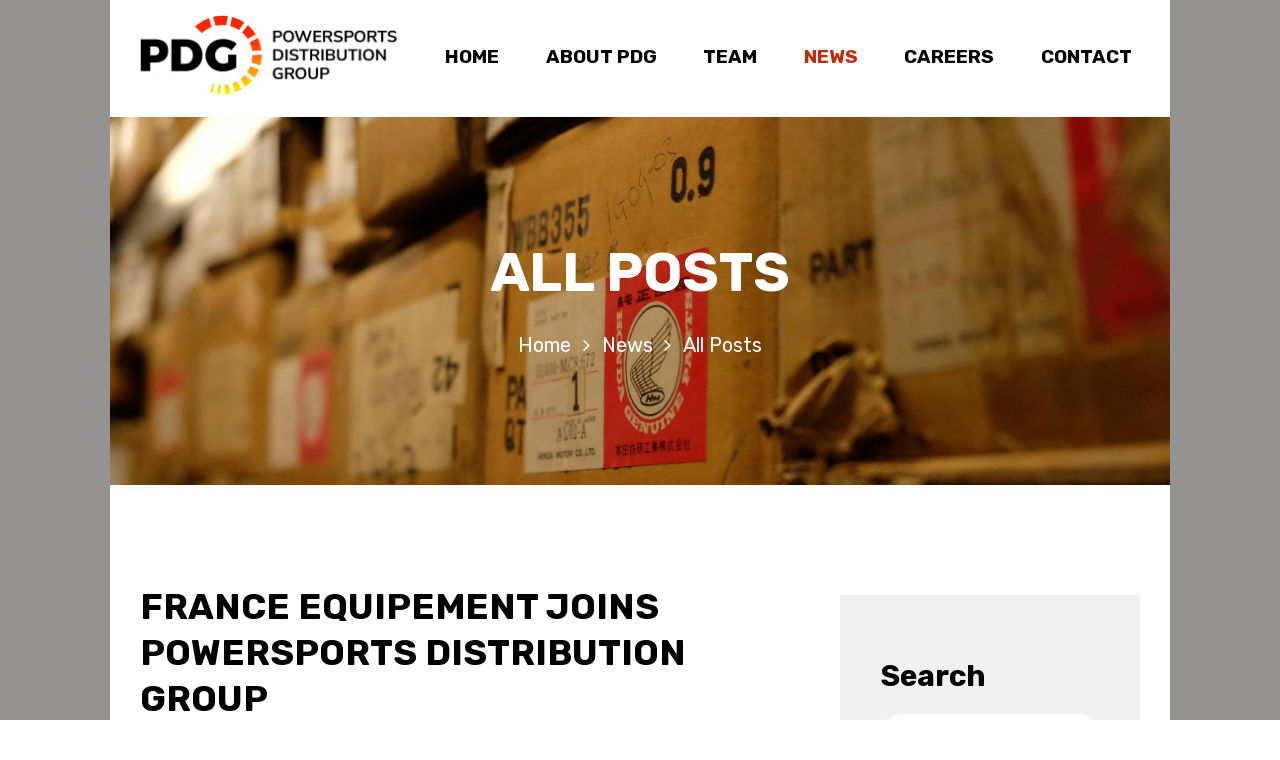

--- FILE ---
content_type: text/html; charset=UTF-8
request_url: https://www.powersportsdistributiongroup.com/news/
body_size: 14199
content:
<!DOCTYPE html>
<html lang="en-US" class="scheme_original">

<head>
	<title>News &#8211; PDG &#8211; Powersports Distribution Group</title>
<meta name='robots' content='max-image-preview:large' />
		<meta charset="UTF-8" />
		<meta name="viewport" content="width=device-width, initial-scale=1, maximum-scale=1">
		<meta name="format-detection" content="telephone=no">
	
		<link rel="profile" href="http://gmpg.org/xfn/11" />
		<link rel="pingback" href="https://www.powersportsdistributiongroup.com/xmlrpc.php" />
		<link rel='dns-prefetch' href='//fonts.googleapis.com' />
<link rel="alternate" type="application/rss+xml" title="PDG - Powersports Distribution Group &raquo; Feed" href="https://www.powersportsdistributiongroup.com/feed/" />
<link rel="alternate" type="application/rss+xml" title="PDG - Powersports Distribution Group &raquo; Comments Feed" href="https://www.powersportsdistributiongroup.com/comments/feed/" />
<script type="text/javascript">
/* <![CDATA[ */
window._wpemojiSettings = {"baseUrl":"https:\/\/s.w.org\/images\/core\/emoji\/15.0.3\/72x72\/","ext":".png","svgUrl":"https:\/\/s.w.org\/images\/core\/emoji\/15.0.3\/svg\/","svgExt":".svg","source":{"concatemoji":"https:\/\/www.powersportsdistributiongroup.com\/wp-includes\/js\/wp-emoji-release.min.js?ver=6.5.7"}};
/*! This file is auto-generated */
!function(i,n){var o,s,e;function c(e){try{var t={supportTests:e,timestamp:(new Date).valueOf()};sessionStorage.setItem(o,JSON.stringify(t))}catch(e){}}function p(e,t,n){e.clearRect(0,0,e.canvas.width,e.canvas.height),e.fillText(t,0,0);var t=new Uint32Array(e.getImageData(0,0,e.canvas.width,e.canvas.height).data),r=(e.clearRect(0,0,e.canvas.width,e.canvas.height),e.fillText(n,0,0),new Uint32Array(e.getImageData(0,0,e.canvas.width,e.canvas.height).data));return t.every(function(e,t){return e===r[t]})}function u(e,t,n){switch(t){case"flag":return n(e,"\ud83c\udff3\ufe0f\u200d\u26a7\ufe0f","\ud83c\udff3\ufe0f\u200b\u26a7\ufe0f")?!1:!n(e,"\ud83c\uddfa\ud83c\uddf3","\ud83c\uddfa\u200b\ud83c\uddf3")&&!n(e,"\ud83c\udff4\udb40\udc67\udb40\udc62\udb40\udc65\udb40\udc6e\udb40\udc67\udb40\udc7f","\ud83c\udff4\u200b\udb40\udc67\u200b\udb40\udc62\u200b\udb40\udc65\u200b\udb40\udc6e\u200b\udb40\udc67\u200b\udb40\udc7f");case"emoji":return!n(e,"\ud83d\udc26\u200d\u2b1b","\ud83d\udc26\u200b\u2b1b")}return!1}function f(e,t,n){var r="undefined"!=typeof WorkerGlobalScope&&self instanceof WorkerGlobalScope?new OffscreenCanvas(300,150):i.createElement("canvas"),a=r.getContext("2d",{willReadFrequently:!0}),o=(a.textBaseline="top",a.font="600 32px Arial",{});return e.forEach(function(e){o[e]=t(a,e,n)}),o}function t(e){var t=i.createElement("script");t.src=e,t.defer=!0,i.head.appendChild(t)}"undefined"!=typeof Promise&&(o="wpEmojiSettingsSupports",s=["flag","emoji"],n.supports={everything:!0,everythingExceptFlag:!0},e=new Promise(function(e){i.addEventListener("DOMContentLoaded",e,{once:!0})}),new Promise(function(t){var n=function(){try{var e=JSON.parse(sessionStorage.getItem(o));if("object"==typeof e&&"number"==typeof e.timestamp&&(new Date).valueOf()<e.timestamp+604800&&"object"==typeof e.supportTests)return e.supportTests}catch(e){}return null}();if(!n){if("undefined"!=typeof Worker&&"undefined"!=typeof OffscreenCanvas&&"undefined"!=typeof URL&&URL.createObjectURL&&"undefined"!=typeof Blob)try{var e="postMessage("+f.toString()+"("+[JSON.stringify(s),u.toString(),p.toString()].join(",")+"));",r=new Blob([e],{type:"text/javascript"}),a=new Worker(URL.createObjectURL(r),{name:"wpTestEmojiSupports"});return void(a.onmessage=function(e){c(n=e.data),a.terminate(),t(n)})}catch(e){}c(n=f(s,u,p))}t(n)}).then(function(e){for(var t in e)n.supports[t]=e[t],n.supports.everything=n.supports.everything&&n.supports[t],"flag"!==t&&(n.supports.everythingExceptFlag=n.supports.everythingExceptFlag&&n.supports[t]);n.supports.everythingExceptFlag=n.supports.everythingExceptFlag&&!n.supports.flag,n.DOMReady=!1,n.readyCallback=function(){n.DOMReady=!0}}).then(function(){return e}).then(function(){var e;n.supports.everything||(n.readyCallback(),(e=n.source||{}).concatemoji?t(e.concatemoji):e.wpemoji&&e.twemoji&&(t(e.twemoji),t(e.wpemoji)))}))}((window,document),window._wpemojiSettings);
/* ]]> */
</script>
<style id='wp-emoji-styles-inline-css' type='text/css'>

	img.wp-smiley, img.emoji {
		display: inline !important;
		border: none !important;
		box-shadow: none !important;
		height: 1em !important;
		width: 1em !important;
		margin: 0 0.07em !important;
		vertical-align: -0.1em !important;
		background: none !important;
		padding: 0 !important;
	}
</style>
<link rel='stylesheet' id='wp-block-library-css' href='https://www.powersportsdistributiongroup.com/wp-includes/css/dist/block-library/style.min.css?ver=6.5.7' type='text/css' media='all' />
<style id='classic-theme-styles-inline-css' type='text/css'>
/*! This file is auto-generated */
.wp-block-button__link{color:#fff;background-color:#32373c;border-radius:9999px;box-shadow:none;text-decoration:none;padding:calc(.667em + 2px) calc(1.333em + 2px);font-size:1.125em}.wp-block-file__button{background:#32373c;color:#fff;text-decoration:none}
</style>
<style id='global-styles-inline-css' type='text/css'>
body{--wp--preset--color--black: #000000;--wp--preset--color--cyan-bluish-gray: #abb8c3;--wp--preset--color--white: #ffffff;--wp--preset--color--pale-pink: #f78da7;--wp--preset--color--vivid-red: #cf2e2e;--wp--preset--color--luminous-vivid-orange: #ff6900;--wp--preset--color--luminous-vivid-amber: #fcb900;--wp--preset--color--light-green-cyan: #7bdcb5;--wp--preset--color--vivid-green-cyan: #00d084;--wp--preset--color--pale-cyan-blue: #8ed1fc;--wp--preset--color--vivid-cyan-blue: #0693e3;--wp--preset--color--vivid-purple: #9b51e0;--wp--preset--gradient--vivid-cyan-blue-to-vivid-purple: linear-gradient(135deg,rgba(6,147,227,1) 0%,rgb(155,81,224) 100%);--wp--preset--gradient--light-green-cyan-to-vivid-green-cyan: linear-gradient(135deg,rgb(122,220,180) 0%,rgb(0,208,130) 100%);--wp--preset--gradient--luminous-vivid-amber-to-luminous-vivid-orange: linear-gradient(135deg,rgba(252,185,0,1) 0%,rgba(255,105,0,1) 100%);--wp--preset--gradient--luminous-vivid-orange-to-vivid-red: linear-gradient(135deg,rgba(255,105,0,1) 0%,rgb(207,46,46) 100%);--wp--preset--gradient--very-light-gray-to-cyan-bluish-gray: linear-gradient(135deg,rgb(238,238,238) 0%,rgb(169,184,195) 100%);--wp--preset--gradient--cool-to-warm-spectrum: linear-gradient(135deg,rgb(74,234,220) 0%,rgb(151,120,209) 20%,rgb(207,42,186) 40%,rgb(238,44,130) 60%,rgb(251,105,98) 80%,rgb(254,248,76) 100%);--wp--preset--gradient--blush-light-purple: linear-gradient(135deg,rgb(255,206,236) 0%,rgb(152,150,240) 100%);--wp--preset--gradient--blush-bordeaux: linear-gradient(135deg,rgb(254,205,165) 0%,rgb(254,45,45) 50%,rgb(107,0,62) 100%);--wp--preset--gradient--luminous-dusk: linear-gradient(135deg,rgb(255,203,112) 0%,rgb(199,81,192) 50%,rgb(65,88,208) 100%);--wp--preset--gradient--pale-ocean: linear-gradient(135deg,rgb(255,245,203) 0%,rgb(182,227,212) 50%,rgb(51,167,181) 100%);--wp--preset--gradient--electric-grass: linear-gradient(135deg,rgb(202,248,128) 0%,rgb(113,206,126) 100%);--wp--preset--gradient--midnight: linear-gradient(135deg,rgb(2,3,129) 0%,rgb(40,116,252) 100%);--wp--preset--font-size--small: 13px;--wp--preset--font-size--medium: 20px;--wp--preset--font-size--large: 36px;--wp--preset--font-size--x-large: 42px;--wp--preset--spacing--20: 0.44rem;--wp--preset--spacing--30: 0.67rem;--wp--preset--spacing--40: 1rem;--wp--preset--spacing--50: 1.5rem;--wp--preset--spacing--60: 2.25rem;--wp--preset--spacing--70: 3.38rem;--wp--preset--spacing--80: 5.06rem;--wp--preset--shadow--natural: 6px 6px 9px rgba(0, 0, 0, 0.2);--wp--preset--shadow--deep: 12px 12px 50px rgba(0, 0, 0, 0.4);--wp--preset--shadow--sharp: 6px 6px 0px rgba(0, 0, 0, 0.2);--wp--preset--shadow--outlined: 6px 6px 0px -3px rgba(255, 255, 255, 1), 6px 6px rgba(0, 0, 0, 1);--wp--preset--shadow--crisp: 6px 6px 0px rgba(0, 0, 0, 1);}:where(.is-layout-flex){gap: 0.5em;}:where(.is-layout-grid){gap: 0.5em;}body .is-layout-flex{display: flex;}body .is-layout-flex{flex-wrap: wrap;align-items: center;}body .is-layout-flex > *{margin: 0;}body .is-layout-grid{display: grid;}body .is-layout-grid > *{margin: 0;}:where(.wp-block-columns.is-layout-flex){gap: 2em;}:where(.wp-block-columns.is-layout-grid){gap: 2em;}:where(.wp-block-post-template.is-layout-flex){gap: 1.25em;}:where(.wp-block-post-template.is-layout-grid){gap: 1.25em;}.has-black-color{color: var(--wp--preset--color--black) !important;}.has-cyan-bluish-gray-color{color: var(--wp--preset--color--cyan-bluish-gray) !important;}.has-white-color{color: var(--wp--preset--color--white) !important;}.has-pale-pink-color{color: var(--wp--preset--color--pale-pink) !important;}.has-vivid-red-color{color: var(--wp--preset--color--vivid-red) !important;}.has-luminous-vivid-orange-color{color: var(--wp--preset--color--luminous-vivid-orange) !important;}.has-luminous-vivid-amber-color{color: var(--wp--preset--color--luminous-vivid-amber) !important;}.has-light-green-cyan-color{color: var(--wp--preset--color--light-green-cyan) !important;}.has-vivid-green-cyan-color{color: var(--wp--preset--color--vivid-green-cyan) !important;}.has-pale-cyan-blue-color{color: var(--wp--preset--color--pale-cyan-blue) !important;}.has-vivid-cyan-blue-color{color: var(--wp--preset--color--vivid-cyan-blue) !important;}.has-vivid-purple-color{color: var(--wp--preset--color--vivid-purple) !important;}.has-black-background-color{background-color: var(--wp--preset--color--black) !important;}.has-cyan-bluish-gray-background-color{background-color: var(--wp--preset--color--cyan-bluish-gray) !important;}.has-white-background-color{background-color: var(--wp--preset--color--white) !important;}.has-pale-pink-background-color{background-color: var(--wp--preset--color--pale-pink) !important;}.has-vivid-red-background-color{background-color: var(--wp--preset--color--vivid-red) !important;}.has-luminous-vivid-orange-background-color{background-color: var(--wp--preset--color--luminous-vivid-orange) !important;}.has-luminous-vivid-amber-background-color{background-color: var(--wp--preset--color--luminous-vivid-amber) !important;}.has-light-green-cyan-background-color{background-color: var(--wp--preset--color--light-green-cyan) !important;}.has-vivid-green-cyan-background-color{background-color: var(--wp--preset--color--vivid-green-cyan) !important;}.has-pale-cyan-blue-background-color{background-color: var(--wp--preset--color--pale-cyan-blue) !important;}.has-vivid-cyan-blue-background-color{background-color: var(--wp--preset--color--vivid-cyan-blue) !important;}.has-vivid-purple-background-color{background-color: var(--wp--preset--color--vivid-purple) !important;}.has-black-border-color{border-color: var(--wp--preset--color--black) !important;}.has-cyan-bluish-gray-border-color{border-color: var(--wp--preset--color--cyan-bluish-gray) !important;}.has-white-border-color{border-color: var(--wp--preset--color--white) !important;}.has-pale-pink-border-color{border-color: var(--wp--preset--color--pale-pink) !important;}.has-vivid-red-border-color{border-color: var(--wp--preset--color--vivid-red) !important;}.has-luminous-vivid-orange-border-color{border-color: var(--wp--preset--color--luminous-vivid-orange) !important;}.has-luminous-vivid-amber-border-color{border-color: var(--wp--preset--color--luminous-vivid-amber) !important;}.has-light-green-cyan-border-color{border-color: var(--wp--preset--color--light-green-cyan) !important;}.has-vivid-green-cyan-border-color{border-color: var(--wp--preset--color--vivid-green-cyan) !important;}.has-pale-cyan-blue-border-color{border-color: var(--wp--preset--color--pale-cyan-blue) !important;}.has-vivid-cyan-blue-border-color{border-color: var(--wp--preset--color--vivid-cyan-blue) !important;}.has-vivid-purple-border-color{border-color: var(--wp--preset--color--vivid-purple) !important;}.has-vivid-cyan-blue-to-vivid-purple-gradient-background{background: var(--wp--preset--gradient--vivid-cyan-blue-to-vivid-purple) !important;}.has-light-green-cyan-to-vivid-green-cyan-gradient-background{background: var(--wp--preset--gradient--light-green-cyan-to-vivid-green-cyan) !important;}.has-luminous-vivid-amber-to-luminous-vivid-orange-gradient-background{background: var(--wp--preset--gradient--luminous-vivid-amber-to-luminous-vivid-orange) !important;}.has-luminous-vivid-orange-to-vivid-red-gradient-background{background: var(--wp--preset--gradient--luminous-vivid-orange-to-vivid-red) !important;}.has-very-light-gray-to-cyan-bluish-gray-gradient-background{background: var(--wp--preset--gradient--very-light-gray-to-cyan-bluish-gray) !important;}.has-cool-to-warm-spectrum-gradient-background{background: var(--wp--preset--gradient--cool-to-warm-spectrum) !important;}.has-blush-light-purple-gradient-background{background: var(--wp--preset--gradient--blush-light-purple) !important;}.has-blush-bordeaux-gradient-background{background: var(--wp--preset--gradient--blush-bordeaux) !important;}.has-luminous-dusk-gradient-background{background: var(--wp--preset--gradient--luminous-dusk) !important;}.has-pale-ocean-gradient-background{background: var(--wp--preset--gradient--pale-ocean) !important;}.has-electric-grass-gradient-background{background: var(--wp--preset--gradient--electric-grass) !important;}.has-midnight-gradient-background{background: var(--wp--preset--gradient--midnight) !important;}.has-small-font-size{font-size: var(--wp--preset--font-size--small) !important;}.has-medium-font-size{font-size: var(--wp--preset--font-size--medium) !important;}.has-large-font-size{font-size: var(--wp--preset--font-size--large) !important;}.has-x-large-font-size{font-size: var(--wp--preset--font-size--x-large) !important;}
.wp-block-navigation a:where(:not(.wp-element-button)){color: inherit;}
:where(.wp-block-post-template.is-layout-flex){gap: 1.25em;}:where(.wp-block-post-template.is-layout-grid){gap: 1.25em;}
:where(.wp-block-columns.is-layout-flex){gap: 2em;}:where(.wp-block-columns.is-layout-grid){gap: 2em;}
.wp-block-pullquote{font-size: 1.5em;line-height: 1.6;}
</style>
<link rel='stylesheet' id='essential-grid-plugin-settings-css' href='https://www.powersportsdistributiongroup.com/wp-content/plugins/essential-grid/public/assets/css/settings.css?ver=2.3.2' type='text/css' media='all' />
<link rel='stylesheet' id='tp-open-sans-css' href='https://fonts.googleapis.com/css?family=Open+Sans%3A300%2C400%2C600%2C700%2C800&#038;ver=6.5.7' type='text/css' media='all' />
<link rel='stylesheet' id='tp-raleway-css' href='https://fonts.googleapis.com/css?family=Raleway%3A100%2C200%2C300%2C400%2C500%2C600%2C700%2C800%2C900&#038;ver=6.5.7' type='text/css' media='all' />
<link rel='stylesheet' id='tp-droid-serif-css' href='https://fonts.googleapis.com/css?family=Droid+Serif%3A400%2C700&#038;ver=6.5.7' type='text/css' media='all' />
<link rel='stylesheet' id='tp-fontello-css' href='https://www.powersportsdistributiongroup.com/wp-content/plugins/essential-grid/public/assets/font/fontello/css/fontello.css?ver=2.3.2' type='text/css' media='all' />
<link rel='stylesheet' id='rs-plugin-settings-css' href='https://www.powersportsdistributiongroup.com/wp-content/plugins/revslider/public/assets/css/settings.css?ver=5.4.8.3' type='text/css' media='all' />
<style id='rs-plugin-settings-inline-css' type='text/css'>
#rs-demo-id {}
</style>
<link rel='stylesheet' id='wp-job-manager-job-listings-css' href='https://www.powersportsdistributiongroup.com/wp-content/plugins/wp-job-manager/assets/dist/css/job-listings.css?ver=d866e43503c5e047c6b0be0a9557cf8e' type='text/css' media='all' />
<link rel='stylesheet' id='reisen-font-google-fonts-style-css' href='//fonts.googleapis.com/css?family=Montserrat:300,300italic,400,400italic,700,700italic|Hind:400,700&#038;subset=latin,latin-ext' type='text/css' media='all' />
<link rel='stylesheet' id='fontello-style-css' href='https://www.powersportsdistributiongroup.com/wp-content/themes/reisen/css/fontello/css/fontello.css' type='text/css' media='all' />
<link rel='stylesheet' id='reisen-main-style-css' href='https://www.powersportsdistributiongroup.com/wp-content/themes/reisen/style.css' type='text/css' media='all' />
<link rel='stylesheet' id='reisen-animation-style-css' href='https://www.powersportsdistributiongroup.com/wp-content/themes/reisen/fw/css/core.animation.css' type='text/css' media='all' />
<link rel='stylesheet' id='reisen-shortcodes-style-css' href='https://www.powersportsdistributiongroup.com/wp-content/plugins/trx_utils/shortcodes/theme.shortcodes.css' type='text/css' media='all' />
<link rel='stylesheet' id='reisen-theme-style-css' href='https://www.powersportsdistributiongroup.com/wp-content/themes/reisen/css/theme.css' type='text/css' media='all' />
<style id='reisen-theme-style-inline-css' type='text/css'>
  .sidebar_outer_logo .logo_main,.top_panel_wrap .logo_main,.top_panel_wrap .logo_fixed{height:80px} .contacts_wrap .logo img{height:30px}
</style>
<link rel='stylesheet' id='reisen-style-css' href='https://www.powersportsdistributiongroup.com/wp-content/themes/reisen/css/reisen-style.css?ver=6.5.7' type='text/css' media='all' />
<style id='reisen-style-inline-css' type='text/css'>
.scheme_original .body_style_boxed .body_wrap { ) }.top_panel_title_inner { background-image: url(https://www.powersportsdistributiongroup.com/wp-content/uploads/2021/05/DSCF9015-scaled.jpg); }
</style>
<link rel='stylesheet' id='reisen-responsive-style-css' href='https://www.powersportsdistributiongroup.com/wp-content/themes/reisen/css/responsive.css' type='text/css' media='all' />
<link rel='stylesheet' id='mediaelement-css' href='https://www.powersportsdistributiongroup.com/wp-includes/js/mediaelement/mediaelementplayer-legacy.min.css?ver=4.2.17' type='text/css' media='all' />
<link rel='stylesheet' id='wp-mediaelement-css' href='https://www.powersportsdistributiongroup.com/wp-includes/js/mediaelement/wp-mediaelement.min.css?ver=6.5.7' type='text/css' media='all' />
<!--[if lt IE 9]>
<link rel='stylesheet' id='vc_lte_ie9-css' href='https://www.powersportsdistributiongroup.com/wp-content/plugins/js_composer/assets/css/vc_lte_ie9.min.css?ver=6.0.3' type='text/css' media='screen' />
<![endif]-->
<script type="text/javascript" src="https://www.powersportsdistributiongroup.com/wp-includes/js/jquery/jquery.min.js?ver=3.7.1" id="jquery-core-js"></script>
<script type="text/javascript" src="https://www.powersportsdistributiongroup.com/wp-includes/js/jquery/jquery-migrate.min.js?ver=3.4.1" id="jquery-migrate-js"></script>
<script type="text/javascript" src="https://www.powersportsdistributiongroup.com/wp-content/plugins/essential-grid/public/assets/js/jquery.esgbox.min.js?ver=2.3.2" id="themepunchboxext-js"></script>
<script type="text/javascript" src="https://www.powersportsdistributiongroup.com/wp-content/plugins/essential-grid/public/assets/js/jquery.themepunch.tools.min.js?ver=2.3.2" id="tp-tools-js"></script>
<script type="text/javascript" src="https://www.powersportsdistributiongroup.com/wp-content/plugins/revslider/public/assets/js/jquery.themepunch.revolution.min.js?ver=5.4.8.3" id="revmin-js"></script>
<script type="text/javascript" src="https://www.powersportsdistributiongroup.com/wp-content/themes/reisen/fw/js/photostack/modernizr.min.js" id="modernizr-js"></script>
<link rel="https://api.w.org/" href="https://www.powersportsdistributiongroup.com/wp-json/" /><link rel="EditURI" type="application/rsd+xml" title="RSD" href="https://www.powersportsdistributiongroup.com/xmlrpc.php?rsd" />
<meta name="generator" content="WordPress 6.5.7" />
		<script type="text/javascript">
			var ajaxRevslider;
			
			jQuery(document).ready(function() {
				// CUSTOM AJAX CONTENT LOADING FUNCTION
				ajaxRevslider = function(obj) {
				
					// obj.type : Post Type
					// obj.id : ID of Content to Load
					// obj.aspectratio : The Aspect Ratio of the Container / Media
					// obj.selector : The Container Selector where the Content of Ajax will be injected. It is done via the Essential Grid on Return of Content
					
					var content = "";

					data = {};
					
					data.action = 'revslider_ajax_call_front';
					data.client_action = 'get_slider_html';
					data.token = 'cf48d1eb85';
					data.type = obj.type;
					data.id = obj.id;
					data.aspectratio = obj.aspectratio;
					
					// SYNC AJAX REQUEST
					jQuery.ajax({
						type:"post",
						url:"https://www.powersportsdistributiongroup.com/wp-admin/admin-ajax.php",
						dataType: 'json',
						data:data,
						async:false,
						success: function(ret, textStatus, XMLHttpRequest) {
							if(ret.success == true)
								content = ret.data;								
						},
						error: function(e) {
							console.log(e);
						}
					});
					
					 // FIRST RETURN THE CONTENT WHEN IT IS LOADED !!
					 return content;						 
				};
				
				// CUSTOM AJAX FUNCTION TO REMOVE THE SLIDER
				var ajaxRemoveRevslider = function(obj) {
					return jQuery(obj.selector+" .rev_slider").revkill();
				};

				// EXTEND THE AJAX CONTENT LOADING TYPES WITH TYPE AND FUNCTION
				var extendessential = setInterval(function() {
					if (jQuery.fn.tpessential != undefined) {
						clearInterval(extendessential);
						if(typeof(jQuery.fn.tpessential.defaults) !== 'undefined') {
							jQuery.fn.tpessential.defaults.ajaxTypes.push({type:"revslider",func:ajaxRevslider,killfunc:ajaxRemoveRevslider,openAnimationSpeed:0.3});   
							// type:  Name of the Post to load via Ajax into the Essential Grid Ajax Container
							// func: the Function Name which is Called once the Item with the Post Type has been clicked
							// killfunc: function to kill in case the Ajax Window going to be removed (before Remove function !
							// openAnimationSpeed: how quick the Ajax Content window should be animated (default is 0.3)
						}
					}
				},30);
			});
		</script>
		<link rel="apple-touch-icon" sizes="120x120" href="/wp-content/uploads/fbrfg/apple-touch-icon.png">
<link rel="icon" type="image/png" sizes="32x32" href="/wp-content/uploads/fbrfg/favicon-32x32.png">
<link rel="icon" type="image/png" sizes="16x16" href="/wp-content/uploads/fbrfg/favicon-16x16.png">
<link rel="manifest" href="/wp-content/uploads/fbrfg/site.webmanifest">
<link rel="mask-icon" href="/wp-content/uploads/fbrfg/safari-pinned-tab.svg" color="#5bbad5">
<link rel="shortcut icon" href="/wp-content/uploads/fbrfg/favicon.ico">
<meta name="msapplication-TileColor" content="#ffffff">
<meta name="msapplication-config" content="/wp-content/uploads/fbrfg/browserconfig.xml">
<meta name="theme-color" content="#ffffff"><meta name="generator" content="Powered by WPBakery Page Builder - drag and drop page builder for WordPress."/>
<style type="text/css" id="custom-background-css">
body.custom-background { background-color: #959292; }
</style>
	<meta name="generator" content="Powered by Slider Revolution 5.4.8.3 - responsive, Mobile-Friendly Slider Plugin for WordPress with comfortable drag and drop interface." />
<script type="text/javascript">function setREVStartSize(e){									
						try{ e.c=jQuery(e.c);var i=jQuery(window).width(),t=9999,r=0,n=0,l=0,f=0,s=0,h=0;
							if(e.responsiveLevels&&(jQuery.each(e.responsiveLevels,function(e,f){f>i&&(t=r=f,l=e),i>f&&f>r&&(r=f,n=e)}),t>r&&(l=n)),f=e.gridheight[l]||e.gridheight[0]||e.gridheight,s=e.gridwidth[l]||e.gridwidth[0]||e.gridwidth,h=i/s,h=h>1?1:h,f=Math.round(h*f),"fullscreen"==e.sliderLayout){var u=(e.c.width(),jQuery(window).height());if(void 0!=e.fullScreenOffsetContainer){var c=e.fullScreenOffsetContainer.split(",");if (c) jQuery.each(c,function(e,i){u=jQuery(i).length>0?u-jQuery(i).outerHeight(!0):u}),e.fullScreenOffset.split("%").length>1&&void 0!=e.fullScreenOffset&&e.fullScreenOffset.length>0?u-=jQuery(window).height()*parseInt(e.fullScreenOffset,0)/100:void 0!=e.fullScreenOffset&&e.fullScreenOffset.length>0&&(u-=parseInt(e.fullScreenOffset,0))}f=u}else void 0!=e.minHeight&&f<e.minHeight&&(f=e.minHeight);e.c.closest(".rev_slider_wrapper").css({height:f})					
						}catch(d){console.log("Failure at Presize of Slider:"+d)}						
					};</script>
		<style type="text/css" id="wp-custom-css">
			@import url('https://fonts.googleapis.com/css?family=Rubik:400,400i,700&display=swap');

.top_panel_title.title_present.breadcrumbs_present .page_title {
	  padding-left: 2%;
    padding-right: 2%;
}

.background-contain {
	background-size:contain;
}

select {
	text-transform: none !important;
}

.sc_item_subtitle:before {
	content: '';
}

* {
	font-family: 'Rubik', sans-serif !important;
}

.body_style_boxed .top_panel_style_4 .content_wrap {
	width: auto;
}

a.cat_post { 
	display: none !important; 
}
a.cat_post + span { 
	display: none !important;
}

.scheme_original .body_style_boxed .body_wrap {
	background-color: #959292;
	color: #000000;
}

.scheme_original .top_panel_middle {
	background-color: #FFFFFF;
}

.body_style_boxed .top_panel_style_4 .top_panel_middle .content_wrap {
	width: auto;
}

.top_panel_middle .logo {
	margin: 0;
}
.top_panel_wrap .logo {
	margin: 0;
}

.logo img {
	margin: 1em;
	margin-left: 2em;
}

.top_panel_middle .menu_main_wrap {
	margin: 0;
}

.top_panel_middle .menu_main_wrap {
	margin: 0;
	margin-top: 1.5em;
	margin-right: 1em;
	font-weight: bold;
}

.menu_main_nav > li > a {
	font-weight: bold;
	font-size: 1.26em;
		line-height: 0;
}

.scheme_original .menu_main_nav > li ul {
	background-color: #D8D8D8;
}

.scheme_original .menu_main_nav > li ul li a {
	color: #666363;
}

.scheme_original .menu_main_nav > li ul li a:hover, 
.scheme_original .menu_main_nav > li ul li.current-menu-item > a, 
.scheme_original .menu_main_nav > li ul li.current-menu-ancestor > a {
	background-color: #979797;
	color: #FFFFFF;
}

.homepage_fullimage_block .sc_button_size_large {
	    padding: 0.75em 3.5em 0.9em !important;
	    font-size: 0.8em !important; 
}

input[type="submit"]:not([class*="sc_button_hover_"]):hover, input[type="reset"]:not([class*="sc_button_hover_"]):hover, input[type="button"]:not([class*="sc_button_hover_"]):hover, button:not([class*="sc_button_hover_"]):hover, .sc_button.sc_button_style_filled:not([class*="sc_button_hover_"]):hover{background-color: #FFFFFF !important}


.scheme_original .footer_wrap_inner.widget_area_inner {
	background-color: #D8D8D8;
}

.footer_wrap_inner {
	padding: 4.75em 0 2.2em;
}

.scheme_original .footer_wrap_inner.widget_area_inner,
.scheme_original .footer_wrap_inner ul li a:hover, .scheme_original .footer_wrap_inner .widget_title,
footer .footer_wrap_inner > .content_wrap > .columns_wrap > aside ul li a,
.scheme_original .footer_wrap_inner ul li a, .scheme_original .widget_area .footer_wrap_inner ul li:before,
.scheme_original .widget_area_inner .widget_text a:not(.sc_button), .scheme_original .widget_area_inner .post_info a {
	color: #181818;
}

.homepage_sub_banner_text {
	margin-top: 2em;
	font-size: 1.5em;
	line-height: 2em;
	color: #000000;
}

.footer_wrap_inner .logo img {
	    max-height: 65px;
	margin-top: 0.5em;
}
.footer_wrap_inner #reisen_widget_socials-2 {
	margin-right: 10em;
}
.footer_wrap_inner #nav_menu-3 {
	margin-right: 6em;
}

@media (max-width: 1280px) {
.home_dash_block .column-5_12 {
	width: 50%;
}
}

.homepage_dash_block .sc_column_item > .wpb_text_column > .wpb_wrapper {
	    padding-left: 3.4rem;
}

.homepage_dash_block .section_style_call_section .sc_item_title {
		margin-top: 0.4em;
		margin-bottom: 0.6em;
	}

.homepage_fullimage_block .sc_section_inner {
	margin-top: 3em;
}

.homepage_fullimage_block h2,
.homepage_fullimage_block h4.sc_title {
	display: none;
}


.pdg_imageleft_textright div:first-child {
}

/*
 * and (min-width: 480px)
 */ 
@media (max-width: 767px)  {
	
	.row:not(.columns_fluid) > [class*="column-"], .columns_wrap:not(.columns_fluid) > [class*="column-"] {
				width: 100%;
	}
	
	.sc_section.section_style_call_section .sc_section_button {
		text-align:center;
	}
	
	.homepage_sub_banner_text {
		font-size: 1em;
	}
	.footer_wrap_inner #nav_menu-3 {
		margin-top: 3em;
	}
	
}

@media (min-width: 768px) {
	div.team_text_block {
		height: 17em;
	}
}

@media (min-width: 960px) {
	div.team_text_block {
		height: 14em;
	}
}

@media (max-width: 1000px) {
	h3 {
		font-size: 16px !important;
    font-size: 3vw !important;
	}
}

.single_job_listing .application .application_button, .job-manager-application-wrapper .application .application_button {
	display: none;
}


.single-job_listing .sidebar {
	display: none !important;
}

.single-job_listing .content {
width: 100% !important;
}

.single-job_listing .top_panel_title_inner {
	background-image: url(https://www.powersportsdistributiongroup.com/wp-content/uploads/2021/05/Career2021-05b.jpg);
}

.single-job_listing .top_panel_title .breadcrumbs {
	display: none;
}

		</style>
		<noscript><style> .wpb_animate_when_almost_visible { opacity: 1; }</style></noscript>	
	<!-- Global site tag (gtag.js) - Google Analytics -->
<script async src="https://www.googletagmanager.com/gtag/js?id=UA-158749182-1"></script>
<script>
  window.dataLayer = window.dataLayer || [];
  function gtag(){dataLayer.push(arguments);}
  gtag('js', new Date());

  gtag('config', 'UA-158749182-1');
</script>

</head>

<body class="blog custom-background reisen reisen_body body_style_boxed body_filled article_style_stretch layout_excerpt template_excerpt scheme_original top_panel_show top_panel_above sidebar_show sidebar_right sidebar_outer_hide wpb-js-composer js-comp-ver-6.0.3 vc_responsive">

	<a id="toc_home" class="sc_anchor" title="Home" data-description="&lt;i&gt;Return to Home&lt;/i&gt; - &lt;br&gt;navigate to home page of the site" data-icon="icon-home" data-url="https://www.powersportsdistributiongroup.com/" data-separator="yes"></a><a id="toc_top" class="sc_anchor" title="To Top" data-description="&lt;i&gt;Back to top&lt;/i&gt; - &lt;br&gt;scroll to top of the page" data-icon="icon-double-up" data-url="" data-separator="yes"></a>
	
	
	
	<div class="body_wrap">

		
		<div class="page_wrap">

					

		<div class="top_panel_fixed_wrap"></div>

		<header class="top_panel_wrap top_panel_style_4 scheme_original">
			<div class="top_panel_wrap_inner top_panel_inner_style_4 top_panel_position_above">
			
			
			<div class="top_panel_middle" >
				<div class="content_wrap">
					<div class="contact_logo">
								<div class="logo">
			<a href="https://www.powersportsdistributiongroup.com/"><img src="https://www.powersportsdistributiongroup.com/wp-content/uploads/2019/10/pdg_logo-1.jpg" class="logo_main" alt="" width="260" height="81"><img src="https://www.powersportsdistributiongroup.com/wp-content/uploads/2019/10/pdg_logo-1.jpg" class="logo_fixed" alt="" width="260" height="81"></a>
		</div>
							</div>
					<div class="menu_main_wrap">
						<nav class="menu_main_nav_area menu_hover_fade">
							<ul id="menu_main" class="menu_main_nav"><li id="menu-item-103" class="menu-item menu-item-type-custom menu-item-object-custom menu-item-103"><a href="/"><span>Home</span></a></li>
<li id="menu-item-838" class="menu-item menu-item-type-custom menu-item-object-custom menu-item-has-children menu-item-838"><a href="#"><span>About PDG</span></a>
<ul class="sub-menu">
	<li id="menu-item-796" class="menu-item menu-item-type-post_type menu-item-object-page menu-item-796"><a href="https://www.powersportsdistributiongroup.com/group/"><span>PDG Group</span></a></li>
	<li id="menu-item-795" class="menu-item menu-item-type-post_type menu-item-object-page menu-item-795"><a href="https://www.powersportsdistributiongroup.com/strategy/"><span>PDG Strategy</span></a></li>
	<li id="menu-item-794" class="menu-item menu-item-type-post_type menu-item-object-page menu-item-794"><a href="https://www.powersportsdistributiongroup.com/history/"><span>PDG History</span></a></li>
	<li id="menu-item-1957" class="menu-item menu-item-type-post_type menu-item-object-page menu-item-1957"><a href="https://www.powersportsdistributiongroup.com/pdg-sustainability/"><span>PDG Sustainability</span></a></li>
</ul>
</li>
<li id="menu-item-1063" class="menu-item menu-item-type-post_type menu-item-object-page menu-item-1063"><a href="https://www.powersportsdistributiongroup.com/team/"><span>Team</span></a></li>
<li id="menu-item-867" class="menu-item menu-item-type-post_type menu-item-object-page current-menu-item page_item page-item-83 current_page_item current_page_parent menu-item-867"><a href="https://www.powersportsdistributiongroup.com/news/" aria-current="page"><span>News</span></a></li>
<li id="menu-item-791" class="menu-item menu-item-type-post_type menu-item-object-page menu-item-791"><a href="https://www.powersportsdistributiongroup.com/careers/"><span>Careers</span></a></li>
<li id="menu-item-256" class="menu-item menu-item-type-post_type menu-item-object-page menu-item-256"><a href="https://www.powersportsdistributiongroup.com/contacts/"><span>Contact</span></a></li>
</ul>						</nav>
						
					</div>
				</div>
			</div>

			</div>
		</header>

			<div class="header_mobile">
		<div class="content_wrap">
			<div class="menu_button icon-menu"></div>
			            <div class="logo">
                <a href="https://www.powersportsdistributiongroup.com/"><img src="https://www.powersportsdistributiongroup.com/wp-content/uploads/2019/10/pdg_logo-1.jpg" class="logo_main" alt="" width="260" height="81"></a>
            </div>
        		</div>
		<div class="side_wrap">
			<div class="close">Close</div>
			<div class="panel_top">
				<nav class="menu_main_nav_area">
					<ul id="menu_mobile" class="menu_main_nav"><li class="menu-item menu-item-type-custom menu-item-object-custom menu-item-103"><a href="/"><span>Home</span></a></li>
<li class="menu-item menu-item-type-custom menu-item-object-custom menu-item-has-children menu-item-838"><a href="#"><span>About PDG</span></a>
<ul class="sub-menu">
	<li class="menu-item menu-item-type-post_type menu-item-object-page menu-item-796"><a href="https://www.powersportsdistributiongroup.com/group/"><span>PDG Group</span></a></li>
	<li class="menu-item menu-item-type-post_type menu-item-object-page menu-item-795"><a href="https://www.powersportsdistributiongroup.com/strategy/"><span>PDG Strategy</span></a></li>
	<li class="menu-item menu-item-type-post_type menu-item-object-page menu-item-794"><a href="https://www.powersportsdistributiongroup.com/history/"><span>PDG History</span></a></li>
	<li class="menu-item menu-item-type-post_type menu-item-object-page menu-item-1957"><a href="https://www.powersportsdistributiongroup.com/pdg-sustainability/"><span>PDG Sustainability</span></a></li>
</ul>
</li>
<li class="menu-item menu-item-type-post_type menu-item-object-page menu-item-1063"><a href="https://www.powersportsdistributiongroup.com/team/"><span>Team</span></a></li>
<li class="menu-item menu-item-type-post_type menu-item-object-page current-menu-item page_item page-item-83 current_page_item current_page_parent menu-item-867"><a href="https://www.powersportsdistributiongroup.com/news/" aria-current="page"><span>News</span></a></li>
<li class="menu-item menu-item-type-post_type menu-item-object-page menu-item-791"><a href="https://www.powersportsdistributiongroup.com/careers/"><span>Careers</span></a></li>
<li class="menu-item menu-item-type-post_type menu-item-object-page menu-item-256"><a href="https://www.powersportsdistributiongroup.com/contacts/"><span>Contact</span></a></li>
</ul>				</nav>
							</div>
			
			
			<div class="panel_bottom">
							</div>
		</div>
		<div class="mask"></div>
	</div>				<div class="top_panel_title top_panel_style_4  title_present breadcrumbs_present scheme_original">
					<div class="top_panel_title_inner top_panel_inner_style_4  title_present_inner breadcrumbs_present_inner">
						<div class="content_wrap">
							<h1 class="page_title">All Posts</h1><div class="breadcrumbs"><a class="breadcrumbs_item home" href="https://www.powersportsdistributiongroup.com/">Home</a><span class="breadcrumbs_delimiter"></span><a class="breadcrumbs_item all" href="https://www.powersportsdistributiongroup.com/news/">News</a><span class="breadcrumbs_delimiter"></span><span class="breadcrumbs_item current">All Posts</span></div>						</div>
					</div>
				</div>
				
			<div class="page_content_wrap page_paddings_yes">

				
<div class="content_wrap">
<div class="content">		<article class="post_item post_item_excerpt post_featured_default post_format_standard odd post-2051 post type-post status-publish format-standard hentry category-uncategorized">
			<h3 class="post_title"><a href="https://www.powersportsdistributiongroup.com/france-equipement-joins-powersports-distribution-group/">France Equipement joins Powersports Distribution Group</a></h3>	
			<div class="post_content clearfix">
				<div class="post_info">
				<span class="post_info_item post_info_posted">Posted <a href="https://www.powersportsdistributiongroup.com/france-equipement-joins-powersports-distribution-group/" class="post_info_date">9 October 2024</a></span>
					<span class="post_info_item post_info_posted_by">by <a href="https://www.powersportsdistributiongroup.com/author/pdg_admin/" class="post_info_author">Admin</a></span>
			<span class="post_info_item post_info_counters">	<a class="post_counters_item post_counters_views icon-eye-1" title="Views - 4047" href="https://www.powersportsdistributiongroup.com/france-equipement-joins-powersports-distribution-group/"><span class="post_counters_number">4047</span></a>
	</span>
		</div>		
				<div class="post_descr">
				<p>Powersports Distribution Group (PDG) is proud to announce that together with Hoco Parts Group (part of PDG) it has concluded the purchase of the assets related to France Equipement’s French motorcycle parts distribution business. France Equipement is a leading and recognized distribution...</p><a href="https://www.powersportsdistributiongroup.com/france-equipement-joins-powersports-distribution-group/" class="sc_button sc_button_square sc_button_style_filled_dark sc_button_size_large">Read more</a>				</div>

			</div>	<!-- /.post_content -->

		</article>	<!-- /.post_item -->

			<article class="post_item post_item_excerpt post_featured_default post_format_standard even post-2011 post type-post status-publish format-standard hentry category-uncategorized">
			<h3 class="post_title"><a href="https://www.powersportsdistributiongroup.com/direct-distribution-joins-powersports-distribution-group-pdg/">Direct Distribution joins Powersports Distribution Group (PDG)</a></h3>	
			<div class="post_content clearfix">
				<div class="post_info">
				<span class="post_info_item post_info_posted">Posted <a href="https://www.powersportsdistributiongroup.com/direct-distribution-joins-powersports-distribution-group-pdg/" class="post_info_date">6 March 2023</a></span>
					<span class="post_info_item post_info_posted_by">by <a href="https://www.powersportsdistributiongroup.com/author/pdg_admin/" class="post_info_author">Admin</a></span>
			<span class="post_info_item post_info_counters">	<a class="post_counters_item post_counters_views icon-eye-1" title="Views - 10507" href="https://www.powersportsdistributiongroup.com/direct-distribution-joins-powersports-distribution-group-pdg/"><span class="post_counters_number">10507</span></a>
	</span>
		</div>		
				<div class="post_descr">
				<p>Powersports Distribution Group (PDG) is proud to announce that together with Hoco Parts Group (part of PDG), it has concluded the purchase of all assets of Direct Distribution in the UK. Direct Distribution is a well-known and established UK based wholesale distributor of motorcycle parts and...</p><a href="https://www.powersportsdistributiongroup.com/direct-distribution-joins-powersports-distribution-group-pdg/" class="sc_button sc_button_square sc_button_style_filled_dark sc_button_size_large">Read more</a>				</div>

			</div>	<!-- /.post_content -->

		</article>	<!-- /.post_item -->

			<article class="post_item post_item_excerpt post_featured_default post_format_standard odd post-1991 post type-post status-publish format-standard hentry category-uncategorized">
			<h3 class="post_title"><a href="https://www.powersportsdistributiongroup.com/dc-afam-becomes-afam-group/">DC AFAM becomes AFAM GROUP</a></h3>	
			<div class="post_content clearfix">
				<div class="post_info">
				<span class="post_info_item post_info_posted">Posted <a href="https://www.powersportsdistributiongroup.com/dc-afam-becomes-afam-group/" class="post_info_date">14 November 2022</a></span>
					<span class="post_info_item post_info_posted_by">by <a href="https://www.powersportsdistributiongroup.com/author/pdg_admin/" class="post_info_author">Admin</a></span>
			<span class="post_info_item post_info_counters">	<a class="post_counters_item post_counters_views icon-eye-1" title="Views - 8250" href="https://www.powersportsdistributiongroup.com/dc-afam-becomes-afam-group/"><span class="post_counters_number">8250</span></a>
	</span>
		</div>		
				<div class="post_descr">
				<p>In 2021, AFAM GROUP (member of Powersport Distribution Group) started to spark a fire, a new adventure we needed to go on. There was a need to evolve, and we decided to start a new chapter. AFAM GROUP was born. Becoming a group was crucial to have one unified story that binds everything and...</p><a href="https://www.powersportsdistributiongroup.com/dc-afam-becomes-afam-group/" class="sc_button sc_button_square sc_button_style_filled_dark sc_button_size_large">Read more</a>				</div>

			</div>	<!-- /.post_content -->

		</article>	<!-- /.post_item -->

			<article class="post_item post_item_excerpt post_featured_default post_format_standard even last post-1962 post type-post status-publish format-standard hentry category-uncategorized">
			<h3 class="post_title"><a href="https://www.powersportsdistributiongroup.com/de-hobbyist-joins-powersports-distribution-group-pdg/">De Hobbyist joins Powersports Distribution Group (PDG)</a></h3>	
			<div class="post_content clearfix">
				<div class="post_info">
				<span class="post_info_item post_info_posted">Posted <a href="https://www.powersportsdistributiongroup.com/de-hobbyist-joins-powersports-distribution-group-pdg/" class="post_info_date">20 June 2022</a></span>
					<span class="post_info_item post_info_posted_by">by <a href="https://www.powersportsdistributiongroup.com/author/pdg_admin/" class="post_info_author">Admin</a></span>
			<span class="post_info_item post_info_counters">	<a class="post_counters_item post_counters_views icon-eye-1" title="Views - 7569" href="https://www.powersportsdistributiongroup.com/de-hobbyist-joins-powersports-distribution-group-pdg/"><span class="post_counters_number">7569</span></a>
	</span>
		</div>		
				<div class="post_descr">
				<p>Powersports Distribution Group (PDG) is proud to announce that it has concluded the purchase of the entire share capital of the Hobbyist in the Netherlands. With this acquisition, PDG further strengthens its position of motorcycle parts and accessories in Europe and in the United States. Els and...</p><a href="https://www.powersportsdistributiongroup.com/de-hobbyist-joins-powersports-distribution-group-pdg/" class="sc_button sc_button_square sc_button_style_filled_dark sc_button_size_large">Read more</a>				</div>

			</div>	<!-- /.post_content -->

		</article>	<!-- /.post_item -->

	<nav id="pagination" class="pagination_wrap pagination_pages"><span class="pager_current active ">1</span><a href="https://www.powersportsdistributiongroup.com/news/page/2/" class="">2</a><a href="https://www.powersportsdistributiongroup.com/news/page/3/" class="">3</a><a href="https://www.powersportsdistributiongroup.com/news/page/4/" class="pager_dot ">&hellip;</a><a href="https://www.powersportsdistributiongroup.com/news/page/2/" class="pager_next "></a><a href="https://www.powersportsdistributiongroup.com/news/page/4/" class="pager_last "></a></nav>
		</div> <!-- </div> class="content"> -->	<div class="sidebar widget_area scheme_original" role="complementary">
		<div class="sidebar_inner widget_area_inner">
			<aside id="search-2" class="widget_number_1 widget widget_search"><h4 class="widget_title">Search</h4><form role="search" method="get" class="search_form" action="https://www.powersportsdistributiongroup.com/"><input type="text" class="search_field" placeholder="Keyword" value="" name="s" title="Search for:" /><button type="submit" class="search_button icon-search"></button></form></aside><aside id="archives-2" class="widget_number_2 widget widget_archive"><h4 class="widget_title">Archive</h4>
			<ul>
					<li><a href='https://www.powersportsdistributiongroup.com/2024/10/'>October 2024</a></li>
	<li><a href='https://www.powersportsdistributiongroup.com/2023/03/'>March 2023</a></li>
	<li><a href='https://www.powersportsdistributiongroup.com/2022/11/'>November 2022</a></li>
	<li><a href='https://www.powersportsdistributiongroup.com/2022/06/'>June 2022</a></li>
	<li><a href='https://www.powersportsdistributiongroup.com/2021/11/'>November 2021</a></li>
	<li><a href='https://www.powersportsdistributiongroup.com/2021/03/'>March 2021</a></li>
	<li><a href='https://www.powersportsdistributiongroup.com/2020/11/'>November 2020</a></li>
	<li><a href='https://www.powersportsdistributiongroup.com/2020/06/'>June 2020</a></li>
	<li><a href='https://www.powersportsdistributiongroup.com/2019/11/'>November 2019</a></li>
	<li><a href='https://www.powersportsdistributiongroup.com/2019/10/'>October 2019</a></li>
	<li><a href='https://www.powersportsdistributiongroup.com/2018/07/'>July 2018</a></li>
	<li><a href='https://www.powersportsdistributiongroup.com/2017/11/'>November 2017</a></li>
	<li><a href='https://www.powersportsdistributiongroup.com/2017/09/'>September 2017</a></li>
			</ul>

			</aside><aside id="calendar-3" class="widget_number_3 widget widget_calendar"><h4 class="widget_title">Calendar</h4><div id="calendar_wrap" class="calendar_wrap"><table id="wp-calendar-457578608" class="wp-calendar"><thead><tr><th class="month_prev"><a href="#" data-type="post" data-year="2024" data-month="10" data-letter="1" title="View posts for October 2024"></a></th><th class="month_cur" colspan="5">January <span>2026</span></th><th class="month_next">&nbsp;</th></tr><tr><th class="weekday" scope="col" title="Monday">M</th><th class="weekday" scope="col" title="Tuesday">T</th><th class="weekday" scope="col" title="Wednesday">W</th><th class="weekday" scope="col" title="Thursday">T</th><th class="weekday" scope="col" title="Friday">F</th><th class="weekday" scope="col" title="Saturday">S</th><th class="weekday" scope="col" title="Sunday">S</th></tr></thead><tbody><tr><td colspan="3" class="pad"><span class="day_wrap">&nbsp;</span></td><td class="day"><span class="day_wrap">1</span></td><td class="day"><span class="day_wrap">2</span></td><td class="day"><span class="day_wrap">3</span></td><td class="day"><span class="day_wrap">4</span></td></tr><tr><td class="day"><span class="day_wrap">5</span></td><td class="day"><span class="day_wrap">6</span></td><td class="day"><span class="day_wrap">7</span></td><td class="day"><span class="day_wrap">8</span></td><td class="day"><span class="day_wrap">9</span></td><td class="day"><span class="day_wrap">10</span></td><td class="day"><span class="day_wrap">11</span></td></tr><tr><td class="day"><span class="day_wrap">12</span></td><td class="day"><span class="day_wrap">13</span></td><td class="day"><span class="day_wrap">14</span></td><td class="day"><span class="day_wrap">15</span></td><td class="day"><span class="day_wrap">16</span></td><td class="day"><span class="day_wrap">17</span></td><td class="day"><span class="day_wrap">18</span></td></tr><tr><td class="day"><span class="day_wrap">19</span></td><td class="day"><span class="day_wrap">20</span></td><td class="day"><span class="day_wrap">21</span></td><td class="day"><span class="day_wrap">22</span></td><td class="day"><span class="day_wrap">23</span></td><td class="today"><span class="day_wrap">24</span></td><td class="day"><span class="day_wrap">25</span></td></tr><tr><td class="day"><span class="day_wrap">26</span></td><td class="day"><span class="day_wrap">27</span></td><td class="day"><span class="day_wrap">28</span></td><td class="day"><span class="day_wrap">29</span></td><td class="day"><span class="day_wrap">30</span></td><td class="day"><span class="day_wrap">31</span></td><td class="pad" colspan="1"><span class="day_wrap">&nbsp;</span></td></tr></tbody></table></div></aside><aside id="recent-posts-2" class="widget_number_4 widget widget_recent_entries">
		<h4 class="widget_title">Recent Posts</h4>
		<ul>
											<li>
					<a href="https://www.powersportsdistributiongroup.com/france-equipement-joins-powersports-distribution-group/">France Equipement joins Powersports Distribution Group</a>
									</li>
											<li>
					<a href="https://www.powersportsdistributiongroup.com/direct-distribution-joins-powersports-distribution-group-pdg/">Direct Distribution joins Powersports Distribution Group (PDG)</a>
									</li>
											<li>
					<a href="https://www.powersportsdistributiongroup.com/dc-afam-becomes-afam-group/">DC AFAM becomes AFAM GROUP</a>
									</li>
					</ul>

		</aside>		</div>
	</div> <!-- /.sidebar -->
	
	</div> <!-- </div> class="content_wrap"> -->			
			</div>		<!-- </.page_content_wrap> -->
			
							<footer class="footer_wrap widget_area scheme_original">
					<div class="footer_wrap_inner widget_area_inner">
						<div class="content_wrap">
							<div class="columns_wrap"><aside id="reisen_widget_socials-2" class="widget_number_1 column-1_4 widget widget_socials">		<div class="widget_inner">
            		<div class="logo">
			<a href="https://www.powersportsdistributiongroup.com/"><img src="https://www.powersportsdistributiongroup.com/wp-content/uploads/2019/10/logoFooter_PDG.png" class="logo_main" alt="" width="246" height="76"></a>
		</div>
							<div class="logo_descr">The result of experienced business builders and seasoned industry experts joining forces.</div>
                    		</div>

		</aside><aside id="nav_menu-3" class="widget_number_2 column-1_4 widget widget_nav_menu"><h4 class="widget_title">Links</h4><div class="menu-footer-menu-container"><ul id="menu-footer-menu" class="menu"><li id="menu-item-348" class="menu-item menu-item-type-custom menu-item-object-custom menu-item-348"><a href="#">Home</a></li>
<li id="menu-item-789" class="menu-item menu-item-type-post_type menu-item-object-page menu-item-789"><a rel="httpwwwpowersportsdistributiongroupcompage_id770" href="https://www.powersportsdistributiongroup.com/group/">PDG Group</a></li>
<li id="menu-item-788" class="menu-item menu-item-type-post_type menu-item-object-page menu-item-788"><a href="https://www.powersportsdistributiongroup.com/strategy/">PDG Strategy</a></li>
<li id="menu-item-787" class="menu-item menu-item-type-post_type menu-item-object-page menu-item-787"><a href="https://www.powersportsdistributiongroup.com/history/">PDG History</a></li>
<li id="menu-item-1956" class="menu-item menu-item-type-post_type menu-item-object-page menu-item-1956"><a href="https://www.powersportsdistributiongroup.com/pdg-sustainability/">PDG Sustainability</a></li>
<li id="menu-item-1062" class="menu-item menu-item-type-post_type menu-item-object-page menu-item-1062"><a href="https://www.powersportsdistributiongroup.com/team/">Team</a></li>
<li id="menu-item-1052" class="menu-item menu-item-type-post_type menu-item-object-page current-menu-item page_item page-item-83 current_page_item current_page_parent menu-item-1052"><a href="https://www.powersportsdistributiongroup.com/news/" aria-current="page">News</a></li>
<li id="menu-item-784" class="menu-item menu-item-type-post_type menu-item-object-page menu-item-784"><a href="https://www.powersportsdistributiongroup.com/careers/">Careers</a></li>
<li id="menu-item-351" class="menu-item menu-item-type-post_type menu-item-object-page menu-item-351"><a target="_blank" rel="noopener" href="https://www.powersportsdistributiongroup.com/contacts/">Contact</a></li>
<li id="menu-item-1843" class="menu-item menu-item-type-post_type menu-item-object-page menu-item-privacy-policy menu-item-1843"><a rel="privacy-policy" href="https://www.powersportsdistributiongroup.com/privacy-policy/">Privacy Policy</a></li>
</ul></div></aside><aside id="text-2" class="widget_number_3 column-1_4 widget widget_text"><h4 class="widget_title">Contact Us</h4>			<div class="textwidget">Harselaarseweg 104<br>
3771 MB Barneveld<br>
The Netherlands<br>
</div>
		</aside></div>	<!-- /.columns_wrap -->
						</div>	<!-- /.content_wrap -->
					</div>	<!-- /.footer_wrap_inner -->
				</footer>	<!-- /.footer_wrap -->
							
		</div>	<!-- /.page_wrap -->

	</div>		<!-- /.body_wrap -->
	
	
	<a href="#" class="scroll_to_top icon-up" title="Scroll to top"></a><script type="text/javascript" id="trx_utils-js-extra">
/* <![CDATA[ */
var TRX_UTILS_STORAGE = {"ajax_url":"https:\/\/www.powersportsdistributiongroup.com\/wp-admin\/admin-ajax.php","ajax_nonce":"73256f2979","site_url":"https:\/\/www.powersportsdistributiongroup.com","user_logged_in":"0","email_mask":"^([a-zA-Z0-9_\\-]+\\.)*[a-zA-Z0-9_\\-]+@[a-z0-9_\\-]+(\\.[a-z0-9_\\-]+)*\\.[a-z]{2,6}$","msg_ajax_error":"Invalid server answer!","msg_error_global":"Invalid field's value!","msg_name_empty":"The name can't be empty","msg_email_empty":"Too short (or empty) email address","msg_email_not_valid":"E-mail address is invalid","msg_text_empty":"The message text can't be empty","msg_send_complete":"Send message complete!","msg_send_error":"Transmit failed!","login_via_ajax":"1","msg_login_empty":"The Login field can't be empty","msg_login_long":"The Login field is too long","msg_password_empty":"The password can't be empty and shorter then 4 characters","msg_password_long":"The password is too long","msg_login_success":"Login success! The page will be reloaded in 3 sec.","msg_login_error":"Login failed!","msg_not_agree":"Please, read and check 'Terms and Conditions'","msg_email_long":"E-mail address is too long","msg_password_not_equal":"The passwords in both fields are not equal","msg_registration_success":"Registration success! Please log in!","msg_registration_error":"Registration failed!"};
/* ]]> */
</script>
<script type="text/javascript" src="https://www.powersportsdistributiongroup.com/wp-content/plugins/trx_utils/js/trx_utils.js" id="trx_utils-js"></script>
<script type="text/javascript" src="https://www.powersportsdistributiongroup.com/wp-content/themes/reisen/fw/js/superfish.js" id="superfish-js"></script>
<script type="text/javascript" src="https://www.powersportsdistributiongroup.com/wp-content/themes/reisen/fw/js/core.utils.js" id="reisen-core-utils-script-js"></script>
<script type="text/javascript" id="reisen-core-init-script-js-extra">
/* <![CDATA[ */
var REISEN_STORAGE = {"system_message":{"message":"","status":"","header":""},"theme_font":"Hind","theme_color":"#000000","theme_bg_color":"#ffffff","strings":{"ajax_error":"Invalid server answer","bookmark_add":"Add the bookmark","bookmark_added":"Current page has been successfully added to the bookmarks. You can see it in the right panel on the tab &#039;Bookmarks&#039;","bookmark_del":"Delete this bookmark","bookmark_title":"Enter bookmark title","bookmark_exists":"Current page already exists in the bookmarks list","search_error":"Error occurs in AJAX search! Please, type your query and press search icon for the traditional search way.","email_confirm":"On the e-mail address &quot;%s&quot; we sent a confirmation email. Please, open it and click on the link.","reviews_vote":"Thanks for your vote! New average rating is:","reviews_error":"Error saving your vote! Please, try again later.","error_like":"Error saving your like! Please, try again later.","error_global":"Global error text","name_empty":"The name can&#039;t be empty","name_long":"Too long name","email_empty":"Too short (or empty) email address","email_long":"Too long email address","email_not_valid":"Invalid email address","subject_empty":"The subject can&#039;t be empty","subject_long":"Too long subject","text_empty":"The message text can&#039;t be empty","text_long":"Too long message text","send_complete":"Send message complete!","send_error":"Transmit failed!","geocode_error":"Geocode was not successful for the following reason:","googlemap_not_avail":"Google map API not available!","editor_save_success":"Post content saved!","editor_save_error":"Error saving post data!","editor_delete_post":"You really want to delete the current post?","editor_delete_post_header":"Delete post","editor_delete_success":"Post deleted!","editor_delete_error":"Error deleting post!","editor_caption_cancel":"Cancel","editor_caption_close":"Close"},"ajax_url":"https:\/\/www.powersportsdistributiongroup.com\/wp-admin\/admin-ajax.php","ajax_nonce":"73256f2979","site_url":"https:\/\/www.powersportsdistributiongroup.com","site_protocol":"https","vc_edit_mode":"","accent1_color":"#bf2d0d","accent1_hover":"#af290c","slider_height":"100","user_logged_in":"","toc_menu":"float","toc_menu_home":"1","toc_menu_top":"1","menu_fixed":"1","menu_mobile":"1040","menu_hover":"fade","button_hover":"default","input_hover":"default","demo_time":"0","media_elements_enabled":"1","ajax_search_enabled":"1","ajax_search_min_length":"3","ajax_search_delay":"200","css_animation":"1","menu_animation_in":"elastic","menu_animation_out":"fadeOutDown","popup_engine":"pretty","email_mask":"^([a-zA-Z0-9_\\-]+\\.)*[a-zA-Z0-9_\\-]+@[a-z0-9_\\-]+(\\.[a-z0-9_\\-]+)*\\.[a-z]{2,6}$","contacts_maxlength":"1000","comments_maxlength":"1000","remember_visitors_settings":"","admin_mode":"","isotope_resize_delta":"0.3","error_message_box":null,"viewmore_busy":"","video_resize_inited":"","top_panel_height":"0"};
/* ]]> */
</script>
<script type="text/javascript" src="https://www.powersportsdistributiongroup.com/wp-content/themes/reisen/fw/js/core.init.js" id="reisen-core-init-script-js"></script>
<script type="text/javascript" src="https://www.powersportsdistributiongroup.com/wp-content/themes/reisen/js/theme.init.js" id="reisen-theme-init-script-js"></script>
<script type="text/javascript" id="mediaelement-core-js-before">
/* <![CDATA[ */
var mejsL10n = {"language":"en","strings":{"mejs.download-file":"Download File","mejs.install-flash":"You are using a browser that does not have Flash player enabled or installed. Please turn on your Flash player plugin or download the latest version from https:\/\/get.adobe.com\/flashplayer\/","mejs.fullscreen":"Fullscreen","mejs.play":"Play","mejs.pause":"Pause","mejs.time-slider":"Time Slider","mejs.time-help-text":"Use Left\/Right Arrow keys to advance one second, Up\/Down arrows to advance ten seconds.","mejs.live-broadcast":"Live Broadcast","mejs.volume-help-text":"Use Up\/Down Arrow keys to increase or decrease volume.","mejs.unmute":"Unmute","mejs.mute":"Mute","mejs.volume-slider":"Volume Slider","mejs.video-player":"Video Player","mejs.audio-player":"Audio Player","mejs.captions-subtitles":"Captions\/Subtitles","mejs.captions-chapters":"Chapters","mejs.none":"None","mejs.afrikaans":"Afrikaans","mejs.albanian":"Albanian","mejs.arabic":"Arabic","mejs.belarusian":"Belarusian","mejs.bulgarian":"Bulgarian","mejs.catalan":"Catalan","mejs.chinese":"Chinese","mejs.chinese-simplified":"Chinese (Simplified)","mejs.chinese-traditional":"Chinese (Traditional)","mejs.croatian":"Croatian","mejs.czech":"Czech","mejs.danish":"Danish","mejs.dutch":"Dutch","mejs.english":"English","mejs.estonian":"Estonian","mejs.filipino":"Filipino","mejs.finnish":"Finnish","mejs.french":"French","mejs.galician":"Galician","mejs.german":"German","mejs.greek":"Greek","mejs.haitian-creole":"Haitian Creole","mejs.hebrew":"Hebrew","mejs.hindi":"Hindi","mejs.hungarian":"Hungarian","mejs.icelandic":"Icelandic","mejs.indonesian":"Indonesian","mejs.irish":"Irish","mejs.italian":"Italian","mejs.japanese":"Japanese","mejs.korean":"Korean","mejs.latvian":"Latvian","mejs.lithuanian":"Lithuanian","mejs.macedonian":"Macedonian","mejs.malay":"Malay","mejs.maltese":"Maltese","mejs.norwegian":"Norwegian","mejs.persian":"Persian","mejs.polish":"Polish","mejs.portuguese":"Portuguese","mejs.romanian":"Romanian","mejs.russian":"Russian","mejs.serbian":"Serbian","mejs.slovak":"Slovak","mejs.slovenian":"Slovenian","mejs.spanish":"Spanish","mejs.swahili":"Swahili","mejs.swedish":"Swedish","mejs.tagalog":"Tagalog","mejs.thai":"Thai","mejs.turkish":"Turkish","mejs.ukrainian":"Ukrainian","mejs.vietnamese":"Vietnamese","mejs.welsh":"Welsh","mejs.yiddish":"Yiddish"}};
/* ]]> */
</script>
<script type="text/javascript" src="https://www.powersportsdistributiongroup.com/wp-includes/js/mediaelement/mediaelement-and-player.min.js?ver=4.2.17" id="mediaelement-core-js"></script>
<script type="text/javascript" src="https://www.powersportsdistributiongroup.com/wp-includes/js/mediaelement/mediaelement-migrate.min.js?ver=6.5.7" id="mediaelement-migrate-js"></script>
<script type="text/javascript" id="mediaelement-js-extra">
/* <![CDATA[ */
var _wpmejsSettings = {"pluginPath":"\/wp-includes\/js\/mediaelement\/","classPrefix":"mejs-","stretching":"responsive","audioShortcodeLibrary":"mediaelement","videoShortcodeLibrary":"mediaelement"};
/* ]]> */
</script>
<script type="text/javascript" src="https://www.powersportsdistributiongroup.com/wp-includes/js/mediaelement/wp-mediaelement.min.js?ver=6.5.7" id="wp-mediaelement-js"></script>
<script type="text/javascript" src="https://www.powersportsdistributiongroup.com/wp-content/plugins/trx_utils/shortcodes/theme.shortcodes.js" id="reisen-shortcodes-script-js"></script>

</body>
</html>

--- FILE ---
content_type: text/css
request_url: https://www.powersportsdistributiongroup.com/wp-content/themes/reisen/css/theme.css
body_size: 12979
content:
/*
Attention! Do not modify this .css-file!
Please, make all necessary changes in the corresponding .less-file!
*/
@charset "utf-8";

body{font-family: "Hind", sans-serif;font-size: 15px;line-height: 1.55em;font-weight: 400}.scheme_original .body_wrap{color: #2b2b2b}h1{font-family: "Montserrat", sans-serif;font-size: 3.667em;line-height: 1.3em;font-weight: 700;margin-top: 0.5em;margin-bottom: 0.39em}h2{font-family: "Montserrat", sans-serif;font-size: 2.933em;line-height: 1.3em;font-weight: 700;margin-top: 2.06em;margin-bottom: 0.53em}h3{font-family: "Montserrat", sans-serif;font-size: 2.4em;line-height: 1.3em;font-weight: 700;margin-top: 2.5em;margin-bottom: 0.75em}h4{font-family: "Montserrat", sans-serif;font-size: 2em;line-height: 1.3em;font-weight: 700;margin-top: 2.9em;margin-bottom: 0.35em}h5{font-family: "Montserrat", sans-serif;font-size: 1.6em;line-height: 1.3em;font-weight: 700;margin-top: 3.8em;margin-bottom: 0.5em}h6{font-family: "Hind", sans-serif;font-size: 1.333em;line-height: 1.3em;font-weight: 400;margin-top: 4.75em;margin-bottom: 0.3em}.scheme_original h1,.scheme_original h2,.scheme_original h3,.scheme_original h4,.scheme_original h5,.scheme_original h6,.scheme_original h1 a,.scheme_original h2 a,.scheme_original h3 a,.scheme_original h4 a,.scheme_original h5 a,.scheme_original h6 a{color: #000}.scheme_original a{color: #bf2d0d}.scheme_original a:hover{color: #af290c}.scheme_original blockquote{background-color: #f2f3f3}.scheme_original blockquote > a,.scheme_original blockquote > p > a,.scheme_original blockquote cite{color: #000}.scheme_original blockquote > a:hover,.scheme_original blockquote > p > a:hover{color: #bf2d0d}.scheme_original blockquote:before{color: #000}.scheme_original blockquote,.scheme_original blockquote p{color: #000}.scheme_original .accent1{color: #bf2d0d}.scheme_original .accent1_bgc{background-color: #bf2d0d}.scheme_original .accent1_bg{background: #bf2d0d}.scheme_original .accent1_border{border-color: #bf2d0d}.scheme_original a.accent1:hover{color: #af290c}.scheme_original .post_content.ih-item.circle.effect1.colored .info,.scheme_original .post_content.ih-item.circle.effect2.colored .info,.scheme_original .post_content.ih-item.circle.effect3.colored .info,.scheme_original .post_content.ih-item.circle.effect4.colored .info,.scheme_original .post_content.ih-item.circle.effect5.colored .info .info-back,.scheme_original .post_content.ih-item.circle.effect6.colored .info,.scheme_original .post_content.ih-item.circle.effect7.colored .info,.scheme_original .post_content.ih-item.circle.effect8.colored .info,.scheme_original .post_content.ih-item.circle.effect9.colored .info,.scheme_original .post_content.ih-item.circle.effect10.colored .info,.scheme_original .post_content.ih-item.circle.effect11.colored .info,.scheme_original .post_content.ih-item.circle.effect12.colored .info,.scheme_original .post_content.ih-item.circle.effect13.colored .info,.scheme_original .post_content.ih-item.circle.effect14.colored .info,.scheme_original .post_content.ih-item.circle.effect15.colored .info,.scheme_original .post_content.ih-item.circle.effect16.colored .info,.scheme_original .post_content.ih-item.circle.effect18.colored .info .info-back,.scheme_original .post_content.ih-item.circle.effect19.colored .info,.scheme_original .post_content.ih-item.circle.effect20.colored .info .info-back,.scheme_original .post_content.ih-item.square.effect1.colored .info,.scheme_original .post_content.ih-item.square.effect2.colored .info,.scheme_original .post_content.ih-item.square.effect3.colored .info,.scheme_original .post_content.ih-item.square.effect4.colored .mask1,.scheme_original .post_content.ih-item.square.effect4.colored .mask2,.scheme_original .post_content.ih-item.square.effect5.colored .info,.scheme_original .post_content.ih-item.square.effect6.colored .info,.scheme_original .post_content.ih-item.square.effect7.colored .info,.scheme_original .post_content.ih-item.square.effect8.colored .info,.scheme_original .post_content.ih-item.square.effect9.colored .info .info-back,.scheme_original .post_content.ih-item.square.effect10.colored .info,.scheme_original .post_content.ih-item.square.effect11.colored .info,.scheme_original .post_content.ih-item.square.effect12.colored .info,.scheme_original .post_content.ih-item.square.effect13.colored .info,.scheme_original .post_content.ih-item.square.effect14.colored .info,.scheme_original .post_content.ih-item.square.effect15.colored .info,.scheme_original .post_content.ih-item.circle.effect20.colored .info .info-back,.scheme_original .post_content.ih-item.square.effect_book.colored .info,.scheme_original .post_content.ih-item.square.effect_pull.colored .post_descr{background: #bf2d0d}.scheme_original .post_content.ih-item.circle.effect1.colored .info,.scheme_original .post_content.ih-item.circle.effect2.colored .info,.scheme_original .post_content.ih-item.circle.effect3.colored .info,.scheme_original .post_content.ih-item.circle.effect4.colored .info,.scheme_original .post_content.ih-item.circle.effect5.colored .info .info-back,.scheme_original .post_content.ih-item.circle.effect6.colored .info,.scheme_original .post_content.ih-item.circle.effect7.colored .info,.scheme_original .post_content.ih-item.circle.effect8.colored .info,.scheme_original .post_content.ih-item.circle.effect9.colored .info,.scheme_original .post_content.ih-item.circle.effect10.colored .info,.scheme_original .post_content.ih-item.circle.effect11.colored .info,.scheme_original .post_content.ih-item.circle.effect12.colored .info,.scheme_original .post_content.ih-item.circle.effect13.colored .info,.scheme_original .post_content.ih-item.circle.effect14.colored .info,.scheme_original .post_content.ih-item.circle.effect15.colored .info,.scheme_original .post_content.ih-item.circle.effect16.colored .info,.scheme_original .post_content.ih-item.circle.effect18.colored .info .info-back,.scheme_original .post_content.ih-item.circle.effect19.colored .info,.scheme_original .post_content.ih-item.circle.effect20.colored .info .info-back,.scheme_original .post_content.ih-item.square.effect1.colored .info,.scheme_original .post_content.ih-item.square.effect2.colored .info,.scheme_original .post_content.ih-item.square.effect3.colored .info,.scheme_original .post_content.ih-item.square.effect4.colored .mask1,.scheme_original .post_content.ih-item.square.effect4.colored .mask2,.scheme_original .post_content.ih-item.square.effect5.colored .info,.scheme_original .post_content.ih-item.square.effect6.colored .info,.scheme_original .post_content.ih-item.square.effect7.colored .info,.scheme_original .post_content.ih-item.square.effect8.colored .info,.scheme_original .post_content.ih-item.square.effect9.colored .info .info-back,.scheme_original .post_content.ih-item.square.effect10.colored .info,.scheme_original .post_content.ih-item.square.effect11.colored .info,.scheme_original .post_content.ih-item.square.effect12.colored .info,.scheme_original .post_content.ih-item.square.effect13.colored .info,.scheme_original .post_content.ih-item.square.effect14.colored .info,.scheme_original .post_content.ih-item.square.effect15.colored .info,.scheme_original .post_content.ih-item.circle.effect20.colored .info .info-back,.scheme_original .post_content.ih-item.square.effect_book.colored .info,.scheme_original .post_content.ih-item.square.effect_pull.colored .post_descr{color: #fff}.scheme_original .post_content.ih-item.circle.effect1.colored .info,.scheme_original .post_content.ih-item.circle.effect2.colored .info,.scheme_original .post_content.ih-item.circle.effect5.colored .info .info-back,.scheme_original .post_content.ih-item.circle.effect19.colored .info,.scheme_original .post_content.ih-item.square.effect4.colored .mask1,.scheme_original .post_content.ih-item.square.effect4.colored .mask2,.scheme_original .post_content.ih-item.square.effect6.colored .info,.scheme_original .post_content.ih-item.square.effect7.colored .info,.scheme_original .post_content.ih-item.square.effect12.colored .info,.scheme_original .post_content.ih-item.square.effect13.colored .info,.scheme_original .post_content.ih-item.square.effect_more.colored .info,.scheme_original .post_content.ih-item.square.effect_dir.colored .info,.scheme_original .post_content.ih-item.square.effect_shift.colored .info{background: rgba(0,0,0,0.8)}.scheme_original .post_content.ih-item.circle.effect1.colored .info,.scheme_original .post_content.ih-item.circle.effect2.colored .info,.scheme_original .post_content.ih-item.circle.effect5.colored .info .info-back,.scheme_original .post_content.ih-item.circle.effect19.colored .info,.scheme_original .post_content.ih-item.square.effect4.colored .mask1,.scheme_original .post_content.ih-item.square.effect4.colored .mask2,.scheme_original .post_content.ih-item.square.effect6.colored .info,.scheme_original .post_content.ih-item.square.effect7.colored .info,.scheme_original .post_content.ih-item.square.effect12.colored .info,.scheme_original .post_content.ih-item.square.effect13.colored .info,.scheme_original .post_content.ih-item.square.effect_more.colored .info,.scheme_original .post_content.ih-item.square.effect_dir.colored .info,.scheme_original .post_content.ih-item.square.effect_shift.colored .info{color: #fff}.scheme_original .post_content.ih-item.square.effect_border.colored .img,.scheme_original .post_content.ih-item.square.effect_fade.colored .img,.scheme_original .post_content.ih-item.square.effect_slide.colored .img{background: #bf2d0d}.scheme_original .post_content.ih-item.square.effect_border.colored .info,.scheme_original .post_content.ih-item.square.effect_fade.colored .info,.scheme_original .post_content.ih-item.square.effect_slide.colored .info{color: #fff}.scheme_original .post_content.ih-item.square.effect_border.colored .info:before,.scheme_original .post_content.ih-item.square.effect_border.colored .info:after{border-color: #fff}.scheme_original .post_content.ih-item.circle.effect1 .spinner{border-right-color: #bf2d0d}.scheme_original .post_content.ih-item.circle.effect1 .spinner{border-bottom-color: #bf2d0d}.scheme_original .post_content.ih-item .post_info .post_info_counters .post_counters_item:before,.scheme_original .post_content.ih-item .post_readmore .post_readmore_label,.scheme_original .post_content.ih-item .info a,.scheme_original .post_content.ih-item .info a > span{color: #fff}.scheme_original .post_content.ih-item .post_readmore:hover .post_readmore_label,.scheme_original .post_content.ih-item .info a:hover,.scheme_original .post_content.ih-item .info a:hover > span{color: rgba(255,255,255,0.7)}.scheme_original td,.scheme_original th{border-color: #e7e7e7}.scheme_original .sc_table td,.scheme_original .sc_table th{border-color: #fff}.scheme_original .sc_table td,.scheme_original .sc_table th{background-color: #f2f3f3}.scheme_original .sc_table table tr:first-child th,.scheme_original .sc_table table tr:first-child td{color: #fff}.scheme_original .sc_table table tr:first-child th,.scheme_original .sc_table table tr:first-child td{background-color: #000}.scheme_original .sc_table table{color: #2b2b2b}.scheme_original .sc_table table{background-color: #e3e3e3}.scheme_original .sc_table table tr:first-child{background-color: #000}.scheme_original .sc_table table tr:first-child{color: #fff}.scheme_original .sc_table table tr:first-child th,.scheme_original .sc_table table tr:first-child td{border-color: #fff}.scheme_original .sc_table table tr:first-child td:last-child{border-right-color: #000}.scheme_original pre.code,.scheme_original #toc .toc_item.current,.scheme_original #toc .toc_item:hover{border-color: #bf2d0d}.scheme_original ::selection,.scheme_original ::-moz-selection{background-color: #bf2d0d}.scheme_original ::selection,.scheme_original ::-moz-selection{color: #fff}input[type="text"],input[type="tel"],.select2-container .select2-selection,.select2-container .select2-choice,input[type="number"],input[type="email"],input[type="search"],input[type="password"],select,textarea{font-family: "Montserrat", sans-serif;font-size: 0.933em;line-height: 1.2857em;font-weight: 400}.scheme_original input[type="text"],.scheme_original input[type="tel"],.scheme_original .select2-container .select2-selection,.scheme_original .select2-container .select2-choice,.scheme_original input[type="number"],.scheme_original input[type="email"],.scheme_original input[type="search"],.scheme_original input[type="password"],.scheme_original select,.scheme_original textarea{color: #000}.scheme_original input[type="text"],.scheme_original input[type="tel"],.scheme_original .select2-container .select2-selection,.scheme_original .select2-container .select2-choice,.scheme_original input[type="number"],.scheme_original input[type="email"],.scheme_original input[type="search"],.scheme_original input[type="password"],.scheme_original select,.scheme_original textarea{border-color: #f2f3f3}.scheme_original input[type="text"],.scheme_original input[type="tel"],.scheme_original .select2-container .select2-selection,.scheme_original .select2-container .select2-choice,.scheme_original input[type="number"],.scheme_original input[type="email"],.scheme_original input[type="search"],.scheme_original input[type="password"],.scheme_original select,.scheme_original textarea{background-color: #f2f3f3}.scheme_original input[type="text"]:hover,.scheme_original input[type="number"]:hover,.scheme_original input[type="email"]:hover,.scheme_original input[type="tel"]:hover,.scheme_original input[type="search"]:hover,.scheme_original input[type="password"]:hover,.scheme_original select:hover,.scheme_original .select2-container .select2-selection:hover,.scheme_original .select2-container .select2-choice:hover,.scheme_original textarea:hover{border-color: #e3e3e3}.scheme_original input[type="text"]:hover,.scheme_original input[type="number"]:hover,.scheme_original input[type="email"]:hover,.scheme_original input[type="tel"]:hover,.scheme_original input[type="search"]:hover,.scheme_original input[type="password"]:hover,.scheme_original select:hover,.scheme_original .select2-container .select2-selection:hover,.scheme_original .select2-container .select2-choice:hover,.scheme_original textarea:hover{background-color: #fff}.scheme_original input[type="text"]:focus,.scheme_original input[type="number"]:focus,.scheme_original input[type="email"]:focus,.scheme_original input[type="tel"]:focus,.scheme_original .select2-container .select2-selection:focus,.scheme_original .select2-container .select2-choice:focus,.scheme_original input[type="search"]:focus,.scheme_original input[type="password"]:focus,.scheme_original select:focus,.scheme_original textarea:focus{border-color: #000}.scheme_original input[type="text"]:focus,.scheme_original input[type="number"]:focus,.scheme_original input[type="email"]:focus,.scheme_original input[type="tel"]:focus,.scheme_original .select2-container .select2-selection:focus,.scheme_original .select2-container .select2-choice:focus,.scheme_original input[type="search"]:focus,.scheme_original input[type="password"]:focus,.scheme_original select:focus,.scheme_original textarea:focus{background-color: #fff}.scheme_original .sidebar select{background-color: #fff}.scheme_original footer input[type="email"]{border-color: #8b8b8b}.scheme_original footer input[type="email"]{background-color: #8b8b8b}.scheme_original footer input[type="email"]:hover,.scheme_original footer input[type="email"]:focus{border-color: #fff}.scheme_original footer input[type="email"]:hover,.scheme_original footer input[type="email"]:focus{background-color: #fff}.scheme_original footer .widget_area_inner button:before{color: #000}.scheme_original footer .widget_area_inner button:hover:before{color: #bf2d0d}.scheme_original input::-webkit-input-placeholder,.scheme_original textarea::-webkit-input-placeholder{color: #000}.scheme_original fieldset{border-color: #e7e7e7}.scheme_original fieldset legend{background-color: #fff}.scheme_original fieldset legend{color: #2b2b2b}.scheme_original .sc_input_hover_accent input[type="text"]:focus,.scheme_original .sc_input_hover_accent input[type="number"]:focus,.scheme_original .sc_input_hover_accent input[type="email"]:focus,.scheme_original .sc_input_hover_accent input[type="password"]:focus,.scheme_original .sc_input_hover_accent input[type="search"]:focus,.scheme_original .sc_input_hover_accent select:focus,.scheme_original .sc_input_hover_accent textarea:focus{-webkit-box-shadow: 0px 0px 0px 2px #bf2d0d;-moz-box-shadow: 0px 0px 0px 2px #bf2d0d;-ms-box-shadow: 0px 0px 0px 2px #bf2d0d;box-shadow: 0px 0px 0px 2px #bf2d0d}.scheme_original .sc_input_hover_accent input[type="text"] + label:before,.scheme_original .sc_input_hover_accent input[type="number"] + label:before,.scheme_original .sc_input_hover_accent input[type="email"] + label:before,.scheme_original .sc_input_hover_accent input[type="password"] + label:before,.scheme_original .sc_input_hover_accent input[type="search"] + label:before,.scheme_original .sc_input_hover_accent select + label:before,.scheme_original .sc_input_hover_accent textarea + label:before{color: rgba(191,45,13,0.6)}.scheme_original .sc_input_hover_path input[type="text"] + label > .sc_form_graphic,.scheme_original .sc_input_hover_path input[type="number"] + label > .sc_form_graphic,.scheme_original .sc_input_hover_path input[type="email"] + label > .sc_form_graphic,.scheme_original .sc_input_hover_path input[type="password"] + label > .sc_form_graphic,.scheme_original .sc_input_hover_path input[type="search"] + label > .sc_form_graphic,.scheme_original .sc_input_hover_path textarea + label > .sc_form_graphic{stroke: #ddd}.scheme_original .sc_input_hover_jump .sc_form_label_content:before{color: #fff}.scheme_original .sc_input_hover_jump input[type="text"],.scheme_original .sc_input_hover_jump input[type="number"],.scheme_original .sc_input_hover_jump input[type="email"],.scheme_original .sc_input_hover_jump input[type="password"],.scheme_original .sc_input_hover_jump input[type="search"],.scheme_original .sc_input_hover_jump textarea{border-color: #ddd}.scheme_original .sc_input_hover_jump input[type="text"]:focus,.scheme_original .sc_input_hover_jump input[type="number"]:focus,.scheme_original .sc_input_hover_jump input[type="email"]:focus,.scheme_original .sc_input_hover_jump input[type="password"]:focus,.scheme_original .sc_input_hover_jump input[type="search"]:focus,.scheme_original .sc_input_hover_jump textarea:focus,.scheme_original .sc_input_hover_jump input[type="text"].filled,.scheme_original .sc_input_hover_jump input[type="number"].filled,.scheme_original .sc_input_hover_jump input[type="email"].filled,.scheme_original .sc_input_hover_jump input[type="password"].filled,.scheme_original .sc_input_hover_jump input[type="search"].filled,.scheme_original .sc_input_hover_jump textarea.filled{border-color: #bf2d0d}.scheme_original .sc_input_hover_underline input[type="text"] + label:before,.scheme_original .sc_input_hover_underline input[type="number"] + label:before,.scheme_original .sc_input_hover_underline input[type="email"] + label:before,.scheme_original .sc_input_hover_underline input[type="password"] + label:before,.scheme_original .sc_input_hover_underline input[type="search"] + label:before,.scheme_original .sc_input_hover_underline textarea + label:before{background-color: #ddd}.scheme_original .sc_input_hover_jump input[type="text"]:focus + label:before,.scheme_original .sc_input_hover_jump input[type="number"]:focus + label:before,.scheme_original .sc_input_hover_jump input[type="email"]:focus + label:before,.scheme_original .sc_input_hover_jump input[type="password"]:focus + label:before,.scheme_original .sc_input_hover_jump input[type="search"]:focus + label:before,.scheme_original .sc_input_hover_jump textarea:focus + label:before,.scheme_original .sc_input_hover_jump input[type="text"].filled + label:before,.scheme_original .sc_input_hover_jump input[type="number"].filled + label:before,.scheme_original .sc_input_hover_jump input[type="email"].filled + label:before,.scheme_original .sc_input_hover_jump input[type="password"].filled + label:before,.scheme_original .sc_input_hover_jump input[type="search"].filled + label:before,.scheme_original .sc_input_hover_jump textarea.filled + label:before{background-color: #d7d7d3}.scheme_original .sc_input_hover_underline input[type="text"] + label > .sc_form_label_content,.scheme_original .sc_input_hover_underline input[type="number"] + label > .sc_form_label_content,.scheme_original .sc_input_hover_underline input[type="email"] + label > .sc_form_label_content,.scheme_original .sc_input_hover_underline input[type="password"] + label > .sc_form_label_content,.scheme_original .sc_input_hover_underline input[type="search"] + label > .sc_form_label_content,.scheme_original .sc_input_hover_underline textarea + label > .sc_form_label_content{color: #8a8a8a}.scheme_original .sc_input_hover_underline input[type="text"]:focus + label > .sc_form_label_content,.scheme_original .sc_input_hover_underline input[type="number"]:focus + label > .sc_form_label_content,.scheme_original .sc_input_hover_underline input[type="email"]:focus + label > .sc_form_label_content,.scheme_original .sc_input_hover_underline input[type="password"]:focus + label > .sc_form_label_content,.scheme_original .sc_input_hover_underline input[type="search"]:focus + label > .sc_form_label_content,.scheme_original .sc_input_hover_underline textarea:focus + label > .sc_form_label_content,.scheme_original .sc_input_hover_underline input[type="text"].filled + label > .sc_form_label_content,.scheme_original .sc_input_hover_underline input[type="number"].filled + label > .sc_form_label_content,.scheme_original .sc_input_hover_underline input[type="email"].filled + label > .sc_form_label_content,.scheme_original .sc_input_hover_underline input[type="password"].filled + label > .sc_form_label_content,.scheme_original .sc_input_hover_underline input[type="search"].filled + label > .sc_form_label_content,.scheme_original .sc_input_hover_underline textarea.filled + label > .sc_form_label_content{color: #232a34}.scheme_original .sc_input_hover_iconed input[type="text"] + label,.scheme_original .sc_input_hover_iconed input[type="number"] + label,.scheme_original .sc_input_hover_iconed input[type="email"] + label,.scheme_original .sc_input_hover_iconed input[type="password"] + label,.scheme_original .sc_input_hover_iconed input[type="search"] + label,.scheme_original .sc_input_hover_iconed textarea + label{color: #8a8a8a}.scheme_original .sc_input_hover_iconed input[type="text"]:focus + label,.scheme_original .sc_input_hover_iconed input[type="number"]:focus + label,.scheme_original .sc_input_hover_iconed input[type="email"]:focus + label,.scheme_original .sc_input_hover_iconed input[type="password"]:focus + label,.scheme_original .sc_input_hover_iconed input[type="search"]:focus + label,.scheme_original .sc_input_hover_iconed textarea:focus + label,.scheme_original .sc_input_hover_iconed input[type="text"].filled + label,.scheme_original .sc_input_hover_iconed input[type="number"].filled + label,.scheme_original .sc_input_hover_iconed input[type="email"].filled + label,.scheme_original .sc_input_hover_iconed input[type="password"].filled + label,.scheme_original .sc_input_hover_iconed input[type="search"].filled + label,.scheme_original .sc_input_hover_iconed textarea.filled + label{color: #232a34}.scheme_original .body_style_boxed .body_wrap{background-color: #d7d7d3}.scheme_original body:not(.video_bg_show),.scheme_original body:not(.video_bg_show) .page_wrap,.scheme_original .copy_wrap,.scheme_original .sidebar_cart,.scheme_original .widget_area_inner,.scheme_original #page_preloader{background-color: #fff}.scheme_original .widget_area_inner{background-color: #f0f0f0}.scheme_original .article_style_boxed .content > article > .post_content,.scheme_original .article_style_boxed[class*="single-"] .content > .comments_wrap,.scheme_original .article_style_boxed[class*="single-"] .content > article > .post_info_share,.scheme_original .article_style_boxed:not(.layout_excerpt):not(.single) .content .post_item{background-color: #f2f3f3}.scheme_original .top_panel_wrap_inner{background-color: #fff}.scheme_original .top_panel_fixed .top_panel_position_over.top_panel_wrap_inner{background-color: #000 !important}.scheme_original .top_panel_style_8 .top_panel_buttons .top_panel_cart_button:before{background-color: #bf2d0d}.scheme_original .top_panel_style_8 .top_panel_buttons .top_panel_cart_button:after{color: #fff}.scheme_original .top_panel_middle .sidebar_cart:after,.scheme_original .top_panel_middle .sidebar_cart{border-color: #e7e7e7}.scheme_original .top_panel_middle .sidebar_cart:after,.scheme_original .top_panel_middle .sidebar_cart{background-color: #fff}.scheme_original .top_panel_middle .sidebar_cart:after,.scheme_original .top_panel_middle .sidebar_cart{color: #2b2b2b}.scheme_original .top_panel_inner_style_3 .top_panel_top,.scheme_original .top_panel_inner_style_4 .top_panel_top,.scheme_original .top_panel_inner_style_5 .top_panel_top,.scheme_original .top_panel_inner_style_3 .top_panel_top .sidebar_cart,.scheme_original .top_panel_inner_style_4 .top_panel_top .sidebar_cart{color: #fff}.scheme_original .top_panel_inner_style_3 .top_panel_top,.scheme_original .top_panel_inner_style_4 .top_panel_top,.scheme_original .top_panel_inner_style_5 .top_panel_top,.scheme_original .top_panel_inner_style_3 .top_panel_top .sidebar_cart,.scheme_original .top_panel_inner_style_4 .top_panel_top .sidebar_cart{background-color: #bf2d0d}.scheme_original .top_panel_top a{color: #2b2b2b}.scheme_original .top_panel_top a:hover{color: #af290c}.scheme_original .top_panel_inner_style_3 .top_panel_top a,.scheme_original .top_panel_inner_style_3 .sc_socials.sc_socials_type_icons a,.scheme_original .top_panel_inner_style_4 .top_panel_top a,.scheme_original .top_panel_inner_style_4 .sc_socials.sc_socials_type_icons a,.scheme_original .top_panel_inner_style_5 .top_panel_top a,.scheme_original .top_panel_inner_style_5 .sc_socials.sc_socials_type_icons a{color: #fff}.scheme_original .top_panel_inner_style_3 .top_panel_top a:hover,.scheme_original .top_panel_inner_style_3 .sc_socials.sc_socials_type_icons a:hover,.scheme_original .top_panel_inner_style_4 .top_panel_top a:hover,.scheme_original .top_panel_inner_style_4 .sc_socials.sc_socials_type_icons a:hover,.scheme_original .top_panel_inner_style_5 .top_panel_top a:hover,.scheme_original .top_panel_inner_style_5 .sc_socials.sc_socials_type_icons a:hover{color: #fff}.scheme_original .top_panel_inner_style_3 .search_results .post_info a > span,.scheme_original .top_panel_inner_style_3 .search_results .post_info a[class*="icon-"]{color: #fff}.scheme_original .top_panel_inner_style_3 .search_results .post_info a[class*="icon-"]:hover{color: #fff}.scheme_original .menu_user_nav > li > a{color: #2b2b2b}.scheme_original .menu_user_nav > li > a:hover{color: #af290c}.scheme_original .top_panel_inner_style_3 .menu_user_nav > li > a,.scheme_original .top_panel_inner_style_4 .menu_user_nav > li > a,.scheme_original .top_panel_inner_style_5 .menu_user_nav > li > a{color: #fff}.scheme_original .top_panel_inner_style_3 .menu_user_nav > li > a:hover,.scheme_original .top_panel_inner_style_4 .menu_user_nav > li > a:hover,.scheme_original .top_panel_inner_style_5 .menu_user_nav > li > a:hover{color: #fff}.scheme_original .menu_user_nav > li ul:not(.cart_list){border-color: #e7e7e7}.scheme_original .menu_user_nav > li ul:not(.cart_list){background-color: #fff}.scheme_original .top_panel_inner_style_1 .menu_user_nav > li > ul:after,.scheme_original .top_panel_inner_style_2 .menu_user_nav > li > ul:after{border-color: #e7e7e7}.scheme_original .top_panel_inner_style_1 .menu_user_nav > li > ul:after,.scheme_original .top_panel_inner_style_2 .menu_user_nav > li > ul:after{background-color: #fff}.scheme_original .top_panel_inner_style_3 .menu_user_nav > li > ul:after,.scheme_original .top_panel_inner_style_4 .menu_user_nav > li > ul:after,.scheme_original .top_panel_inner_style_5 .menu_user_nav > li > ul:after,.scheme_original .top_panel_inner_style_3 .menu_user_nav > li ul,.scheme_original .top_panel_inner_style_4 .menu_user_nav > li ul,.scheme_original .top_panel_inner_style_5 .menu_user_nav > li ul{color: #fff}.scheme_original .top_panel_inner_style_3 .menu_user_nav > li > ul:after,.scheme_original .top_panel_inner_style_4 .menu_user_nav > li > ul:after,.scheme_original .top_panel_inner_style_5 .menu_user_nav > li > ul:after,.scheme_original .top_panel_inner_style_3 .menu_user_nav > li ul,.scheme_original .top_panel_inner_style_4 .menu_user_nav > li ul,.scheme_original .top_panel_inner_style_5 .menu_user_nav > li ul{background-color: #bf2d0d}.scheme_original .top_panel_inner_style_3 .menu_user_nav > li > ul:after,.scheme_original .top_panel_inner_style_4 .menu_user_nav > li > ul:after,.scheme_original .top_panel_inner_style_5 .menu_user_nav > li > ul:after,.scheme_original .top_panel_inner_style_3 .menu_user_nav > li ul,.scheme_original .top_panel_inner_style_4 .menu_user_nav > li ul,.scheme_original .top_panel_inner_style_5 .menu_user_nav > li ul{border-color: #af290c}.scheme_original .menu_user_nav > li ul li a{color: #2b2b2b}.scheme_original .menu_user_nav > li ul li a:hover,.scheme_original .menu_user_nav > li ul li.current-menu-item > a,.scheme_original .menu_user_nav > li ul li.current-menu-ancestor > a{color: #000}.scheme_original .menu_user_nav > li ul li a:hover,.scheme_original .menu_user_nav > li ul li.current-menu-item > a,.scheme_original .menu_user_nav > li ul li.current-menu-ancestor > a{background-color: #f0f0f0}.scheme_original .top_panel_inner_style_3 .menu_user_nav > li ul li a:hover,.scheme_original .top_panel_inner_style_3 .menu_user_nav > li ul li.current-menu-item > a,.scheme_original .top_panel_inner_style_3 .menu_user_nav > li ul li.current-menu-ancestor > a,.scheme_original .top_panel_inner_style_4 .menu_user_nav > li ul li a:hover,.scheme_original .top_panel_inner_style_4 .menu_user_nav > li ul li.current-menu-item > a,.scheme_original .top_panel_inner_style_4 .menu_user_nav > li ul li.current-menu-ancestor > a,.scheme_original .top_panel_inner_style_5 .menu_user_nav > li ul li a:hover,.scheme_original .top_panel_inner_style_5 .menu_user_nav > li ul li.current-menu-item > a,.scheme_original .top_panel_inner_style_5 .menu_user_nav > li ul li.current-menu-ancestor > a{background-color: #af290c}.scheme_original .menu_user_nav > li.menu_user_controls .user_avatar{border-color: #e7e7e7}.scheme_original .top_panel_inner_style_3 .menu_user_nav > li.menu_user_controls .user_avatar,.scheme_original .top_panel_inner_style_4 .menu_user_nav > li.menu_user_controls .user_avatar,.scheme_original .top_panel_inner_style_5 .menu_user_nav > li.menu_user_controls .user_avatar{border-color: #fff}.scheme_original .menu_user_nav > li.menu_user_bookmarks .bookmarks_add{border-bottom-color: #e3e3e3}.scheme_original .top_panel_middle{background-color: #f2f3f3}.scheme_original .top_panel_position_over.top_panel_middle{background-color: rgba(242,243,243,0.75)}.top_panel_middle .logo{margin-top: 2.45em;margin-bottom: 1.2em}.logo .logo_text{font-family: "Montserrat", sans-serif;font-size: 3em;line-height: 0.75em;font-weight: 700}.scheme_original .logo .logo_text{color: #000}.scheme_original .logo .logo_slogan{color: #2b2b2b}.top_panel_middle .menu_main_wrap{margin-top: 1.9em}.top_panel_style_5 .top_panel_middle .logo{margin-bottom: .6em}.scheme_original .top_panel_bottom{background-color: #bf2d0d}.scheme_original .top_panel_image_hover{background-color: rgba(175,41,12,0.8)}.scheme_original .top_panel_image_header,.scheme_original .top_panel_image_title,.scheme_original .top_panel_over:not(.top_panel_fixed) .top_panel_style_7 .logo_text,.scheme_original .top_panel_over:not(.top_panel_fixed) .top_panel_style_7 .logo_slogan{color: #fff}.scheme_original .top_panel_image_header a,.scheme_original .top_panel_image_title > a,.scheme_original .top_panel_over:not(.top_panel_fixed) .top_panel_style_7 .menu_main_nav > li > a{color: #fff}.scheme_original .post_featured .post_header a:hover,.scheme_original .top_panel_over:not(.top_panel_fixed) .top_panel_style_7 .menu_main_nav > li > a:hover{color: #fff}.menu_main_nav > li > a{padding: 1.8em 1.23em 1.8em;font-family: "Montserrat", sans-serif;font-size: 0.933em;line-height: 1.2857em;font-weight: 400}.scheme_original .menu_main_nav > li > a{color: #000}.scheme_original .menu_main_nav > li ul{color: #fff}.scheme_original .menu_main_nav > li ul{background-color: #bf2d0d}.scheme_original .menu_main_nav > li ul{border-color: #bf2d0d}.scheme_original .menu_main_nav > a:hover,.scheme_original .menu_main_nav > li > a:hover,.scheme_original .menu_main_nav > li.sfHover > a,.scheme_original .menu_main_nav > li.current-menu-item > a,.scheme_original .menu_main_nav > li.current-menu-parent > a,.scheme_original .menu_main_nav > li.current-menu-ancestor > a{color: #bf2d0d}.scheme_original .top_panel_position_over .menu_main_nav > li > a{color: #fff}.scheme_original .top_panel_position_over .menu_main_nav > li > a{border-color: rgba(255,255,255,0)}.scheme_original .top_panel_position_over .menu_main_nav > a:hover,.scheme_original .top_panel_position_over .menu_main_nav > li > a:hover,.scheme_original .top_panel_position_over .menu_main_nav > li.sfHover > a,.scheme_original .top_panel_position_over .menu_main_nav > li.current-menu-item > a,.scheme_original .top_panel_position_over .menu_main_nav > li.current-menu-parent > a,.scheme_original .top_panel_position_over .menu_main_nav > li.current-menu-ancestor > a{border-color: #fff}.menu_main_nav > li > ul{font-family: "Montserrat", sans-serif;font-size: 0.933em;line-height: 1.2857em;font-weight: 400}.menu_main_nav > li > ul{top: 6.75em}.menu_main_nav > li ul li a{padding: inherit 1.5em inherit}.scheme_original .menu_main_nav > li ul li a{color: #fff}.scheme_original .menu_main_nav > li ul li a:hover,.scheme_original .menu_main_nav > li ul li.current-menu-item > a,.scheme_original .menu_main_nav > li ul li.current-menu-ancestor > a{background-color: #af290c}.scheme_original .top_panel_inner_style_1 .menu_main_nav > li > a,.scheme_original .top_panel_inner_style_2 .menu_main_nav > li > a{color: #fff}.scheme_original .top_panel_inner_style_1 .menu_main_nav > li ul,.scheme_original .top_panel_inner_style_2 .menu_main_nav > li ul{border-color: #af290c}.scheme_original .top_panel_inner_style_1 .menu_main_nav > li ul,.scheme_original .top_panel_inner_style_2 .menu_main_nav > li ul{background-color: #bf2d0d}.scheme_original .top_panel_inner_style_1 .menu_main_nav > li ul li a,.scheme_original .top_panel_inner_style_2 .menu_main_nav > li ul li a{color: #fff}.scheme_original .top_panel_inner_style_1 .menu_main_nav > li ul li a:hover,.scheme_original .top_panel_inner_style_1 .menu_main_nav > li ul li.current-menu-item > a,.scheme_original .top_panel_inner_style_1 .menu_main_nav > li ul li.current-menu-ancestor > a,.scheme_original .top_panel_inner_style_2 .menu_main_nav > li ul li a:hover,.scheme_original .top_panel_inner_style_2 .menu_main_nav > li ul li.current-menu-item > a,.scheme_original .top_panel_inner_style_2 .menu_main_nav > li ul li.current-menu-ancestor > a{color: #fff}.scheme_original .top_panel_inner_style_1 .menu_main_nav > li ul li a:hover,.scheme_original .top_panel_inner_style_1 .menu_main_nav > li ul li.current-menu-item > a,.scheme_original .top_panel_inner_style_1 .menu_main_nav > li ul li.current-menu-ancestor > a,.scheme_original .top_panel_inner_style_2 .menu_main_nav > li ul li a:hover,.scheme_original .top_panel_inner_style_2 .menu_main_nav > li ul li.current-menu-item > a,.scheme_original .top_panel_inner_style_2 .menu_main_nav > li ul li.current-menu-ancestor > a{background-color: #af290c}.scheme_original .top_panel_inner_style_1 .menu_hover_fade .menu_main_nav > a:hover,.scheme_original .top_panel_inner_style_1 .menu_hover_fade .menu_main_nav > li > a:hover,.scheme_original .top_panel_inner_style_1 .menu_hover_fade .menu_main_nav > li.sfHover > a,.scheme_original .top_panel_inner_style_1 .menu_hover_fade .menu_main_nav > li.current-menu-item > a,.scheme_original .top_panel_inner_style_1 .menu_hover_fade .menu_main_nav > li.current-menu-parent > a,.scheme_original .top_panel_inner_style_1 .menu_hover_fade .menu_main_nav > li.current-menu-ancestor > a,.scheme_original .top_panel_inner_style_2 .menu_hover_fade .menu_main_nav > a:hover,.scheme_original .top_panel_inner_style_2 .menu_hover_fade .menu_main_nav > li > a:hover,.scheme_original .top_panel_inner_style_2 .menu_hover_fade .menu_main_nav > li.sfHover > a,.scheme_original .top_panel_inner_style_2 .menu_hover_fade .menu_main_nav > li.current-menu-item > a,.scheme_original .top_panel_inner_style_2 .menu_hover_fade .menu_main_nav > li.current-menu-parent > a,.scheme_original .top_panel_inner_style_2 .menu_hover_fade .menu_main_nav > li.current-menu-ancestor > a{color: #fff}.scheme_original .top_panel_inner_style_1 .menu_hover_fade .menu_main_nav > a:hover,.scheme_original .top_panel_inner_style_1 .menu_hover_fade .menu_main_nav > li > a:hover,.scheme_original .top_panel_inner_style_1 .menu_hover_fade .menu_main_nav > li.sfHover > a,.scheme_original .top_panel_inner_style_1 .menu_hover_fade .menu_main_nav > li.current-menu-item > a,.scheme_original .top_panel_inner_style_1 .menu_hover_fade .menu_main_nav > li.current-menu-parent > a,.scheme_original .top_panel_inner_style_1 .menu_hover_fade .menu_main_nav > li.current-menu-ancestor > a,.scheme_original .top_panel_inner_style_2 .menu_hover_fade .menu_main_nav > a:hover,.scheme_original .top_panel_inner_style_2 .menu_hover_fade .menu_main_nav > li > a:hover,.scheme_original .top_panel_inner_style_2 .menu_hover_fade .menu_main_nav > li.sfHover > a,.scheme_original .top_panel_inner_style_2 .menu_hover_fade .menu_main_nav > li.current-menu-item > a,.scheme_original .top_panel_inner_style_2 .menu_hover_fade .menu_main_nav > li.current-menu-parent > a,.scheme_original .top_panel_inner_style_2 .menu_hover_fade .menu_main_nav > li.current-menu-ancestor > a{background-color: #af290c}.scheme_original .menu_hover_slide_box .menu_main_nav > li#blob{background-color: #f0f0f0}.scheme_original .top_panel_inner_style_1 .menu_hover_slide_box .menu_main_nav > li#blob,.scheme_original .top_panel_inner_style_2 .menu_hover_slide_box .menu_main_nav > li#blob{background-color: #af290c}.scheme_original .menu_hover_slide_line .menu_main_nav > li#blob{background-color: #189799}.scheme_original .top_panel_inner_style_1 .menu_hover_slide_line .menu_main_nav > li#blob,.scheme_original .top_panel_inner_style_2 .menu_hover_slide_line .menu_main_nav > li#blob{background-color: #fff}.scheme_original .menu_hover_zoom_line .menu_main_nav > li > a:before{background-color: #189799}.scheme_original .top_panel_inner_style_1 .menu_hover_zoom_line .menu_main_nav > li > a:before,.scheme_original .top_panel_inner_style_2 .menu_hover_zoom_line .menu_main_nav > li > a:before{background-color: #fff}.scheme_original .menu_hover_path_line .menu_main_nav > li:before,.scheme_original .menu_hover_path_line .menu_main_nav > li:after,.scheme_original .menu_hover_path_line .menu_main_nav > li > a:before,.scheme_original .menu_hover_path_line .menu_main_nav > li > a:after{background-color: #189799}.scheme_original .top_panel_inner_style_1 .menu_hover_path_line .menu_main_nav > li:before,.scheme_original .top_panel_inner_style_1 .menu_hover_path_line .menu_main_nav > li:after,.scheme_original .top_panel_inner_style_1 .menu_hover_path_line .menu_main_nav > li > a:before,.scheme_original .top_panel_inner_style_1 .menu_hover_path_line .menu_main_nav > li > a:after,.scheme_original .top_panel_inner_style_2 .menu_hover_path_line .menu_main_nav > li:before,.scheme_original .top_panel_inner_style_2 .menu_hover_path_line .menu_main_nav > li:after,.scheme_original .top_panel_inner_style_2 .menu_hover_path_line .menu_main_nav > li > a:before,.scheme_original .top_panel_inner_style_2 .menu_hover_path_line .menu_main_nav > li > a:after{background-color: #fff}.scheme_original .menu_hover_roll_down .menu_main_nav > li > a:before{background-color: #189799}.scheme_original .top_panel_inner_style_1 .menu_hover_roll_down .menu_main_nav > li > a:before,.scheme_original .top_panel_inner_style_2 .menu_hover_roll_down .menu_main_nav > li > a:before{background-color: #fff}.scheme_original .menu_hover_color_line .menu_main_nav > li > a:hover,.scheme_original .menu_hover_color_line .menu_main_nav > li > a:focus{color: #000}.scheme_original .top_panel_inner_style_1 .menu_hover_color_line .menu_main_nav > li > a:hover,.scheme_original .top_panel_inner_style_1 .menu_hover_color_line .menu_main_nav > li > a:focus,.scheme_original .top_panel_inner_style_2 .menu_hover_color_line .menu_main_nav > li > a:hover,.scheme_original .top_panel_inner_style_2 .menu_hover_color_line .menu_main_nav > li > a:focus{color: #fff}.scheme_original .menu_hover_color_line .menu_main_nav > li > a:before{background-color: #000}.scheme_original .top_panel_inner_style_1 .menu_hover_color_line .menu_main_nav > li > a:before,.scheme_original .top_panel_inner_style_2 .menu_hover_color_line .menu_main_nav > li > a:before{background-color: #fff}.scheme_original .menu_hover_color_line .menu_main_nav > li > a:after{background-color: #189799}.scheme_original .top_panel_inner_style_1 .menu_hover_color_line .menu_main_nav > li > a:after,.scheme_original .top_panel_inner_style_2 .menu_hover_color_line .menu_main_nav > li > a:after{background-color: #fff}.scheme_original .menu_hover_color_line .menu_main_nav > li.sfHover > a,.scheme_original .menu_hover_color_line .menu_main_nav > li > a:hover,.scheme_original .menu_hover_color_line .menu_main_nav > li > a:focus{color: #189799}.scheme_original .top_panel_inner_style_1 .menu_hover_color_line .menu_main_nav > li.sfHover > a,.scheme_original .top_panel_inner_style_1 .menu_hover_color_line .menu_main_nav > li > a:hover,.scheme_original .top_panel_inner_style_1 .menu_hover_color_line .menu_main_nav > li > a:focus,.scheme_original .top_panel_inner_style_2 .menu_hover_color_line .menu_main_nav > li.sfHover > a,.scheme_original .top_panel_inner_style_2 .menu_hover_color_line .menu_main_nav > li > a:hover,.scheme_original .top_panel_inner_style_2 .menu_hover_color_line .menu_main_nav > li > a:focus{color: #fff}.scheme_original .top_panel_icon .search_submit,.scheme_original .top_panel_middle .contact_field,.scheme_original .top_panel_middle .contact_field > a{color: #000}.scheme_original .top_panel_icon.menu_main_cart{color: #fff}.scheme_original .top_panel_icon.menu_main_cart{background-color: #000}.scheme_original .top_panel_icon.menu_main_cart a{color: #fff}.scheme_original .top_panel_icon.menu_main_cart:hover{color: #fff}.scheme_original .top_panel_icon.menu_main_cart:hover{background-color: #bf2d0d}.scheme_original .top_panel_position_over .top_panel_icon.menu_main_cart{color: #fff}.scheme_original .top_panel_position_over .top_panel_icon.menu_main_cart{background-color: #bf2d0d}.scheme_original .top_panel_position_over .top_panel_icon.menu_main_cart:hover{color: #fff}.scheme_original .top_panel_position_over .top_panel_icon.menu_main_cart:hover{background-color: #000}.scheme_original .top_panel_position_over .top_panel_icon.search_state_closed .search_submit{color: #fff}.scheme_original .top_panel_inner_style_1 .search_field,.scheme_original .top_panel_inner_style_2 .search_field,.scheme_original .top_panel_inner_style_3 .search_field{border-color: rgba(255,255,255,0.1)}.scheme_original .top_panel_inner_style_1 .search_field,.scheme_original .top_panel_inner_style_2 .search_field,.scheme_original .top_panel_inner_style_3 .search_field{background-color: rgba(175,41,12,0.2)}.scheme_original .content .search_submit{color: #000}.scheme_original .content .search_submit:hover{color: #bf2d0d}.top_panel_icon{margin: 1.26em 0 1.8em 1em}.scheme_original .top_panel_icon.search_wrap{color: #bf2d0d}.scheme_original .search_style_fullscreen.search_state_closed:not(.top_panel_icon) .search_submit,.scheme_original .search_style_slide.search_state_closed:not(.top_panel_icon) .search_submit{color: #fff}.scheme_original .search_style_expand.search_state_opened:not(.top_panel_icon) .search_submit:hover,.scheme_original .search_style_slide.search_state_opened:not(.top_panel_icon) .search_submit:hover{color: #232a34}.scheme_original .top_panel_inner_style_3 .search_style_expand.search_state_opened .search_submit:hover,.scheme_original .top_panel_inner_style_3 .search_style_slide.search_state_opened .search_submit:hover{color: #fff}.search_style_slide.search_state_opened:not(.top_panel_icon) .search_form_wrap{top: 1.44em}.scheme_original .search_results .post_more,.scheme_original .search_results .search_results_close{color: #bf2d0d}.scheme_original .search_results .post_more:hover,.scheme_original .search_results .search_results_close:hover{color: #af290c}.top_panel_fixed .menu_main_wrap{padding-top: .54em}.top_panel_fixed .top_panel_wrap .logo{margin-top: 1.4em;margin-bottom: 0}.scheme_original .top_panel_inner_style_8 .menu_pushy_wrap .menu_pushy_button{color: #2b2b2b}.scheme_original .top_panel_inner_style_8 .menu_pushy_wrap .menu_pushy_button:hover{color: #000}.top_panel_inner_style_8 .top_panel_buttons,.top_panel_inner_style_8 .menu_pushy_wrap .menu_pushy_button{padding-top: 1.8em;padding-bottom: 1.8em}.scheme_original .top_panel_inner_style_8 .top_panel_buttons .contact_icon,.scheme_original .top_panel_inner_style_8 .top_panel_buttons .top_panel_icon .search_submit{color: #2b2b2b}.scheme_original .top_panel_inner_style_8 .top_panel_buttons a:hover .contact_icon,.scheme_original .top_panel_inner_style_8 .top_panel_buttons .top_panel_icon:hover .search_submit{color: #000}.scheme_original .pushy_inner{color: #2b2b2b}.scheme_original .pushy_inner{background-color: #fff}.scheme_original .pushy_inner a{color: #bf2d0d}.scheme_original .pushy_inner a:hover{color: #af290c}.scheme_original .pushy_inner ul ul{background-color: rgba(242,243,243,0.8)}.scheme_original .top_panel_inner_style_3 .popup_wrap a,.scheme_original .top_panel_inner_style_3 .popup_wrap .sc_socials.sc_socials_type_icons a:hover,.scheme_original .top_panel_inner_style_4 .popup_wrap a,.scheme_original .top_panel_inner_style_4 .popup_wrap .sc_socials.sc_socials_type_icons a:hover,.scheme_original .top_panel_inner_style_5 .popup_wrap a,.scheme_original .top_panel_inner_style_5 .popup_wrap .sc_socials.sc_socials_type_icons a:hover{color: #bf2d0d}.scheme_original .top_panel_inner_style_3 .popup_wrap a:hover,.scheme_original .top_panel_inner_style_4 .popup_wrap a:hover,.scheme_original .top_panel_inner_style_5 .popup_wrap a:hover{color: #af290c}.scheme_original .top_panel_inner_style_3 .popup_wrap,.scheme_original .top_panel_inner_style_4 .popup_wrap,.scheme_original .top_panel_inner_style_5 .popup_wrap,.scheme_original .top_panel_inner_style_3 .popup_wrap .popup_close,.scheme_original .top_panel_inner_style_3 .popup_wrap .sc_socials.sc_socials_type_icons a,.scheme_original .top_panel_inner_style_4 .popup_wrap .popup_close,.scheme_original .top_panel_inner_style_4 .popup_wrap .sc_socials.sc_socials_type_icons a,.scheme_original .top_panel_inner_style_5 .popup_wrap .popup_close,.scheme_original .top_panel_inner_style_5 .popup_wrap .sc_socials.sc_socials_type_icons a{color: #2b2b2b}.scheme_original .top_panel_inner_style_3 .popup_wrap .popup_close:hover,.scheme_original .top_panel_inner_style_4 .popup_wrap .popup_close:hover,.scheme_original .top_panel_inner_style_5 .popup_wrap .popup_close:hover{color: #000}.scheme_original .header_mobile .menu_button,.scheme_original .header_mobile .menu_main_cart .top_panel_cart_button .contact_icon{color: #000}.scheme_original .header_mobile .side_wrap{color: #fff}.scheme_original .header_mobile .panel_top,.scheme_original .header_mobile .side_wrap{background-color: #bf2d0d}.scheme_original .header_mobile .panel_middle{background-color: #bf2d0d}.scheme_original .header_mobile .panel_bottom{background-color: #af290c}.scheme_original .header_mobile .menu_button:hover,.scheme_original .header_mobile .menu_main_cart .top_panel_cart_button .contact_icon:hover,.scheme_original .header_mobile .menu_main_cart.top_panel_icon:hover .top_panel_cart_button .contact_icon,.scheme_original .header_mobile .side_wrap .close:hover{color: #bf2d0d}.scheme_original .header_mobile .menu_main_nav > li a,.scheme_original .header_mobile .menu_main_nav > li > a:hover{color: #fff}.scheme_original .header_mobile .menu_main_nav > a:hover,.scheme_original .header_mobile .menu_main_nav > li.sfHover > a,.scheme_original .header_mobile .menu_main_nav > li.current-menu-item > a,.scheme_original .header_mobile .menu_main_nav > li.current-menu-parent > a,.scheme_original .header_mobile .menu_main_nav > li.current-menu-ancestor > a,.scheme_original .header_mobile .menu_main_nav > li > a:hover,.scheme_original .header_mobile .menu_main_nav > li ul li a:hover,.scheme_original .header_mobile .menu_main_nav > li ul li.current-menu-item > a,.scheme_original .header_mobile .menu_main_nav > li ul li.current-menu-ancestor > a,.scheme_original .header_mobile .login a:hover{color: #fff}.scheme_original .header_mobile .popup_wrap .popup_close:hover{color: #000}.scheme_original .header_mobile .search_wrap,.scheme_original .header_mobile .login{border-color: #bf2d0d}.scheme_original .header_mobile .login .popup_link,.scheme_original .header_mobile .sc_socials.sc_socials_type_icons a{color: #fff}.scheme_original .header_mobile .search_wrap .search_field,.scheme_original .header_mobile .search_wrap .search_field:focus{color: #fff}.scheme_original .header_mobile .widget_shopping_cart ul.cart_list > li > a:hover{color: #fff}.scheme_original .header_mobile .popup_wrap .sc_socials.sc_socials_type_icons a{color: #9e9e9e}.scheme_original .tparrows.default{color: #fff}.scheme_original .tp-bullets.simplebullets.round .bullet{background-color: #fff}.scheme_original .tp-bullets.simplebullets.round .bullet.selected{border-color: #fff}.scheme_original .slider_over_content_inner{background-color: rgba(255,255,255,0.8)}.scheme_original .slider_over_button{color: #000}.scheme_original .slider_over_button{background-color: rgba(255,255,255,0.8)}.scheme_original .slider_over_close{color: #000}.scheme_original .top_panel_title_inner{background-color: #000}.scheme_original .top_panel_title_inner .page_title{color: #fff}.scheme_original .top_panel_title_inner .post_navi .post_navi_item a,.scheme_original .top_panel_title_inner .breadcrumbs a.breadcrumbs_item{color: #fff}.scheme_original .top_panel_title_inner .post_navi .post_navi_item a:hover,.scheme_original .top_panel_title_inner .breadcrumbs a.breadcrumbs_item:hover{color: rgba(255,255,255,0.7)}.scheme_original .top_panel_title_inner .post_navi span,.scheme_original .top_panel_title_inner .breadcrumbs span{color: #fff}.scheme_original .post_navi .post_navi_item + .post_navi_item:before,.scheme_original .top_panel_title_inner .breadcrumbs .breadcrumbs_delimiter{color: #fff}.scheme_original .post_title .post_icon{color: #bf2d0d}.scheme_original .pagination > a{border-color: #bf2d0d}.scheme_original .post_format_aside.post_item_single .post_content p,.scheme_original .post_format_aside .post_descr{border-color: #bf2d0d}.scheme_original .post_format_aside.post_item_single .post_content p,.scheme_original .post_format_aside .post_descr{background-color: #fff}.scheme_original .hover_icon:before{color: #fff}.scheme_original .sc_video_play_button.hover_icon:before{color: #fff}.scheme_original .sc_video_play_button.hover_icon:before{background-color: #bf2d0d}.scheme_original .sc_video_play_button.hover_icon:hover:before{color: #000}.scheme_original .sc_video_play_button.hover_icon:hover:before{background-color: #fff}.post_info{font-size: 0.933em;line-height: 1.2857em;margin-bottom: 1.55em}.scheme_original .post_info{color: #000}.scheme_original .post_info a:not(.social_icons),.scheme_original .post_info a:not(.social_icons) > span{color: #000}.scheme_original .post_info .post_info_counters .post_counters_item:before,.scheme_original .post_info a[class*="icon-"]{color: #bf2d0d}.scheme_original .sc_socials.sc_socials_share .sc_socials_item a:hover{color: #000}.scheme_original .post_info a:not(.social_icons):hover,.scheme_original .post_info a:not(.social_icons):hover > span{color: #bf2d0d}.scheme_original .post_item .post_readmore_label{color: #000}.scheme_original .post_item .post_readmore:hover .post_readmore_label{color: #af290c}.scheme_original .btag,.scheme_original .sc_socials.sc_socials_share .share_caption{color: #000}.scheme_original .post_info a.post_tag_link{color: #bf2d0d}.scheme_original .post_info a.post_tag_link:hover{color: #2b2b2b}.scheme_original .post_item_related .post_info a{color: #2b2b2b}.scheme_original .post_item_related .post_info a:hover,.scheme_original .post_item_related .post_title a:hover{color: #af290c}.scheme_original .related_wrap .post_item_related,.scheme_original .article_style_stretch .post_item_related{background-color: #f2f3f3}.scheme_original .article_style_boxed.sidebar_show[class*="single-"] .related_wrap .post_item_related{background-color: #f2f3f3}.scheme_original .isotope_item_colored .post_featured .post_mark_new,.scheme_original .isotope_item_colored .post_featured .post_title,.scheme_original .isotope_item_colored .post_content.ih-item.square.colored .info{color: #fff}.scheme_original .isotope_item_colored .post_featured .post_mark_new,.scheme_original .isotope_item_colored .post_featured .post_title,.scheme_original .isotope_item_colored .post_content.ih-item.square.colored .info{background-color: #bf2d0d}.scheme_original .isotope_item_colored .post_featured .post_title a{color: #fff}.scheme_original .isotope_item_colored .post_category a,.scheme_original .isotope_item_colored .post_rating .reviews_stars_bg,.scheme_original .isotope_item_colored .post_rating .reviews_stars_hover,.scheme_original .isotope_item_colored .post_rating .reviews_value{color: #bf2d0d}.scheme_original .isotope_item_colored .post_featured .post_descr{background-color: #f2f3f3}.scheme_original .article_style_boxed .isotope_item_colored .post_featured .post_descr{background-color: #f2f3f3}.scheme_original .isotope_item_colored .post_info_wrap .post_button .sc_button{color: #bf2d0d}.scheme_original .isotope_item_colored .post_info_wrap .post_button .sc_button{background-color: #fff}.scheme_original .isotope_item_colored_1 .post_item{background-color: #f2f3f3}.scheme_original .isotope_item_colored_1 .post_item{color: #2b2b2b}.scheme_original .isotope_item_colored_1 a,.scheme_original .isotope_item_colored_1 .post_title a{color: #515151}.scheme_original .isotope_item_colored_1 a:hover,.scheme_original .isotope_item_colored_1 .post_title a:hover,.scheme_original .isotope_item_colored_1 .post_category a:hover{color: #189799}.scheme_original .isotope_wrap .isotope_item_colored_1 .post_featured{border-color: #bf2d0d}.scheme_original .isotope_filters a{border-color: #bf2d0d}.scheme_original .isotope_filters a{background-color: #bf2d0d}.scheme_original .isotope_filters a{color: #fff}.scheme_original .isotope_filters a.active,.scheme_original .isotope_filters a:hover{border-color: #af290c}.scheme_original .isotope_filters a.active,.scheme_original .isotope_filters a:hover{background-color: #af290c}.scheme_original .pagination_single > .pager_numbers,.scheme_original .pagination_single a,.scheme_original .pagination_slider .pager_cur,.scheme_original .pagination_pages > a,.scheme_original .pagination_pages > span{border-color: #bf2d0d}.scheme_original .pagination_single > .pager_numbers,.scheme_original .pagination_single a,.scheme_original .pagination_slider .pager_cur,.scheme_original .pagination_pages > a,.scheme_original .pagination_pages > span{background-color: #fff}.scheme_original .pagination_single > .pager_numbers,.scheme_original .pagination_single a,.scheme_original .pagination_slider .pager_cur,.scheme_original .pagination_pages > a,.scheme_original .pagination_pages > span{color: #bf2d0d}.scheme_original .pagination_single > .pager_numbers,.scheme_original .pagination_single a:hover,.scheme_original .pagination_slider .pager_cur:hover,.scheme_original .pagination_slider .pager_cur:focus,.scheme_original .pagination_pages > .active,.scheme_original .pagination_pages > a:hover{border-color: #bf2d0d}.scheme_original .pagination_single > .pager_numbers,.scheme_original .pagination_single a:hover,.scheme_original .pagination_slider .pager_cur:hover,.scheme_original .pagination_slider .pager_cur:focus,.scheme_original .pagination_pages > .active,.scheme_original .pagination_pages > a:hover{background-color: #bf2d0d}.scheme_original .pagination_single > .pager_numbers,.scheme_original .pagination_single a:hover,.scheme_original .pagination_slider .pager_cur:hover,.scheme_original .pagination_slider .pager_cur:focus,.scheme_original .pagination_pages > .active,.scheme_original .pagination_pages > a:hover{color: #fff}.scheme_original .pagination_slider .pager_slider{border-color: #e7e7e7}.scheme_original .pagination_slider .pager_slider{background-color: #fff}.scheme_original .pagination_viewmore > a{color: #fff}.scheme_original .pagination_viewmore > a{background-color: #bf2d0d}.scheme_original .pagination_viewmore > a:hover{color: #fff}.scheme_original .pagination_viewmore > a:hover{background-color: #af290c}.scheme_original .viewmore_loader,.scheme_original .mfp-preloader span,.scheme_original .sc_video_frame.sc_video_active:before{background-color: #af290c}.scheme_original .post_featured .post_nav_item{color: #fff}.post_featured .post_nav_item:before{border-color: transparent}.scheme_original .post_featured .post_nav_item:before{background-color: #bf2d0d}.scheme_original .post_featured .post_nav_item:before{color: #fff}.scheme_original .post_featured .post_nav_item .post_nav_info{background-color: #bf2d0d}.scheme_original .reviews_block .reviews_summary .reviews_item{background-color: #bf2d0d}.scheme_original .reviews_block .reviews_summary,.scheme_original .reviews_block .reviews_max_level_100 .reviews_stars_bg{background-color: #f0f0f0}.scheme_original .reviews_block .reviews_max_level_100 .reviews_stars_hover,.scheme_original .reviews_block .reviews_item .reviews_slider{color: #fff}.scheme_original .reviews_block .reviews_max_level_100 .reviews_stars_hover,.scheme_original .reviews_block .reviews_item .reviews_slider{background-color: #bf2d0d}.scheme_original .reviews_block .reviews_item .reviews_stars_hover{color: #bf2d0d}.scheme_original .reviews_block .reviews_value{color: #000}.scheme_original .reviews_block .reviews_summary .reviews_criteria{color: #2b2b2b}.scheme_original .reviews_block .reviews_summary .reviews_value{color: #fff}.scheme_original .post_item .post_rating .reviews_stars_bg,.scheme_original .post_item .post_rating .reviews_stars_hover,.scheme_original .post_item .post_rating .reviews_value{color: #bf2d0d}.scheme_original .post_author{background-color: #f0f0f0}.scheme_original .post_author{color: #2b2b2b}.scheme_original .post_author .post_author_title{color: #000}.scheme_original .post_author .post_author_title a{color: #000}.scheme_original .post_author .post_author_title a:hover{color: #bf2d0d}.scheme_original .post_author .post_author_info .sc_socials_shape_square a{color: #000}.scheme_original .post_author .post_author_info .sc_socials_shape_square a:hover{color: #af290c}.scheme_original .comments_list_wrap ul.children,.scheme_original .comments_list_wrap ul > li + li{border-top-color: #bf2d0d}.scheme_original .comments_list_wrap .comment-respond{border-bottom-color: #bf2d0d}.scheme_original .comments_list_wrap > ul{border-bottom-color: #bf2d0d}.scheme_original .comments_list_wrap .comment_info > span.comment_author,.scheme_original .comments_list_wrap .comment_info > .comment_date > .comment_date_value{color: #bf2d0d}.scheme_original .comments_list_wrap .comment_content{background-color: #f0f0f0}.scheme_original .comments_list_wrap .comment_content{border-color: #f0f0f0}.scheme_original .comments_list_wrap .comment_content{color: #2b2b2b}.post_item_404 .page_title,.post_item_404 .page_subtitle{font-family: "Montserrat", sans-serif}.scheme_original .post_item_404 .page_title,.scheme_original .post_item_404 .page_subtitle{color: #bf2d0d}.sidebar_outer_menu .menu_side_nav > li > a,.sidebar_outer_menu .menu_side_responsive > li > a{font-family: "Montserrat", sans-serif;font-size: 0.933em;line-height: 1.2857em;font-weight: 400}.scheme_original .sidebar_outer_menu .menu_side_nav li > a,.scheme_original .sidebar_outer_menu .menu_side_responsive li > a{color: #000}.scheme_original .sidebar_outer_menu .menu_side_nav li > a:hover,.scheme_original .sidebar_outer_menu .menu_side_nav li.sfHover > a,.scheme_original .sidebar_outer_menu .menu_side_responsive li > a:hover,.scheme_original .sidebar_outer_menu .menu_side_responsive li.sfHover > a{color: #000}.scheme_original .sidebar_outer_menu .menu_side_nav li > a:hover,.scheme_original .sidebar_outer_menu .menu_side_nav li.sfHover > a,.scheme_original .sidebar_outer_menu .menu_side_responsive li > a:hover,.scheme_original .sidebar_outer_menu .menu_side_responsive li.sfHover > a{background-color: #f0f0f0}.scheme_original .sidebar_outer_menu .menu_side_nav > li ul,.scheme_original .sidebar_outer_menu .menu_side_responsive > li ul{color: #000}.scheme_original .sidebar_outer_menu .menu_side_nav > li ul,.scheme_original .sidebar_outer_menu .menu_side_responsive > li ul{background-color: #fff}.scheme_original .sidebar_outer_menu .menu_side_nav > li ul,.scheme_original .sidebar_outer_menu .menu_side_responsive > li ul{border-color: #e7e7e7}.scheme_original .sidebar_outer_menu .menu_side_nav li.current-menu-item > a,.scheme_original .sidebar_outer_menu .menu_side_nav li.current-menu-parent > a,.scheme_original .sidebar_outer_menu .menu_side_nav li.current-menu-ancestor > a,.scheme_original .sidebar_outer_menu .menu_side_responsive li.current-menu-item > a,.scheme_original .sidebar_outer_menu .menu_side_responsive li.current-menu-parent > a,.scheme_original .sidebar_outer_menu .menu_side_responsive li.current-menu-ancestor > a{color: #9e9e9e}.sidebar_outer_menu .menu_side_nav > li ul,.sidebar_outer_menu .menu_side_responsive > li ul{font-family: "Montserrat", sans-serif;font-size: 0.933em;line-height: 1.2857em;font-weight: 400}.sidebar_outer_menu .menu_side_nav > li ul li a,.sidebar_outer_menu .menu_side_responsive > li ul li a{padding: inherit 1.5em inherit}.scheme_original .sidebar_outer_menu .sidebar_outer_menu_buttons > a{color: #000}.scheme_original .sidebar_outer_menu .sidebar_outer_menu_buttons > a:hover{color: #bf2d0d}.scheme_original .sidebar_inner aside:nth-child(3n+4),.scheme_original .sidebar_inner aside:nth-child(3n+5),.scheme_original .sidebar_inner aside:nth-child(3n+6),.scheme_original .sidebar_outer_inner aside:nth-child(3n+4),.scheme_original .sidebar_outer_inner aside:nth-child(3n+5),.scheme_original .sidebar_outer_inner aside:nth-child(3n+6),.scheme_original .widget_area_inner aside:nth-child(2n+3),.scheme_original .widget_area_inner aside:nth-child(2n+4),.scheme_original .widget_area_inner aside + aside{border-color: #e7e7e7}.scheme_original .widget_area_inner{color: #2b2b2b}.scheme_original .widget_area_inner a,.scheme_original .widget_area_inner ul li:before,.scheme_original .widget_area_inner ul li a:hover,.scheme_original .widget_area_inner button:before{color: #bf2d0d}.scheme_original .widget_area_inner a:hover,.scheme_original .widget_area_inner ul li a,.scheme_original .widget_area_inner button:hover:before{color: #2b2b2b}.scheme_original .widget_area_inner .post_title a{color: #000}.scheme_original .widget_area_inner .widget_text a:not(.sc_button),.scheme_original .widget_area_inner .post_info a{color: #bf2d0d}.scheme_original .widget_area_inner .widget_text a:not(.sc_button):hover,.scheme_original .widget_area_inner .post_info a:hover{color: #af290c}.scheme_original .footer_wrap .widget_area_inner .widget_text a:not(.sc_button):hover{color: #fff}.scheme_original .widget_area_inner .mc4wp-form-fields a:not(.sc_button){color: #fff}.scheme_original .widget_area_inner .widget_product_search .search_field,.scheme_original .widget_area_inner .widget_search .search_field{background-color: #fff}.scheme_original .widget_area_inner .widget_product_search .search_button:before,.scheme_original .widget_area_inner .widget_search .search_button:before{color: #000}.scheme_original .widget_area_inner .widget_product_search .search_button:hover:before,.scheme_original .widget_area_inner .widget_search .search_button:hover:before{color: #bf2d0d}.scheme_original .widget_area_inner .widget_calendar .weekday{color: #000}.scheme_original .widget_area_inner .widget_calendar td a:hover{background-color: #bf2d0d}.scheme_original .widget_area_inner .widget_calendar td a:hover{color: #fff}.scheme_original .widget_area_inner .widget_calendar td a:hover{border-color: #bf2d0d}.scheme_original .widget_area_inner .widget_calendar .today .day_wrap{border-color: #bf2d0d}.scheme_original .widget_area_inner .widget_calendar .today .day_wrap{background-color: #bf2d0d}.scheme_original .widget_area_inner .widget_calendar .today .day_wrap{color: #fff}.scheme_original .widget_calendar .month_prev a,.scheme_original .widget_calendar .month_next a{color: #2b2b2b}.scheme_original .widget_calendar .month_prev a:hover,.scheme_original .widget_calendar .month_next a:hover{color: #bf2d0d}.scheme_original .widget_area_inner .widget_product_tag_cloud a,.scheme_original .widget_area_inner .widget_tag_cloud a{border-color: #fff}.scheme_original .widget_area_inner .widget_product_tag_cloud a,.scheme_original .widget_area_inner .widget_tag_cloud a{background-color: #fff}.scheme_original .widget_area_inner .widget_product_tag_cloud a,.scheme_original .widget_area_inner .widget_tag_cloud a{color: #2b2b2b}.scheme_original .widget_area_inner .widget_product_tag_cloud a:not([class*="sc_button_hover_"]):hover,.scheme_original .widget_area_inner .widget_tag_cloud a:not([class*="sc_button_hover_"]):hover{border-color: #bf2d0d}.scheme_original .widget_area_inner .widget_product_tag_cloud a:not([class*="sc_button_hover_"]):hover,.scheme_original .widget_area_inner .widget_tag_cloud a:not([class*="sc_button_hover_"]):hover{background-color: #bf2d0d}.scheme_original .widget_area_inner .widget_product_tag_cloud a:not([class*="sc_button_hover_"]):hover,.scheme_original .widget_area_inner .widget_tag_cloud a:not([class*="sc_button_hover_"]):hover{color: #fff}.scheme_original .sidebar_outer_inner aside,.scheme_original .sidebar_inner aside{border-top-color: #e7e7e7}.scheme_original .footer_wrap_inner.widget_area_inner{background-color: #000}.scheme_original .footer_wrap_inner.widget_area_inner{color: rgba(255,255,255,0.4)}.scheme_original .footer_wrap_inner ul li a,.scheme_original .widget_area .footer_wrap_inner ul li:before{color: rgba(255,255,255,0.4)}.scheme_original .footer_wrap_inner ul li a:hover,.scheme_original .footer_wrap_inner .widget_title{color: #fff}.scheme_original .copyright_wrap_inner{background-color: #000}.scheme_original .copyright_wrap_inner{color: rgba(255,255,255,0.4)}.scheme_original .copyright_wrap_inner .copyright_text{color: rgba(255,255,255,0.4)}.scheme_original .copyright_wrap_inner a{color: #fff}.scheme_original .copyright_wrap_inner a:hover{color: rgba(255,255,255,0.4)}.scroll_to_top{border: none}.scheme_original .scroll_to_top{color: #fff}.scheme_original .scroll_to_top{background-color: #bf2d0d}.scheme_original .scroll_to_top:hover{color: #fff}.scheme_original .scroll_to_top:hover{background-color: #af290c}.scheme_original #page_preloader{background-color: #fff}.scheme_original .preloader_wrap > div{background-color: #bf2d0d}.gallery_preview:before.scheme_original{background-color: #fff}.scheme_original .popup_wrap{background-color: #fff}.scheme_original body .woof_sid_auto_shortcode .woof_contain:before{background-color: #515151}.scheme_original body .woof_sid_auto_shortcode .woof_contain:before{color: #000}.scheme_original body .woof_container select{background-color: #fff}.scheme_original body .woof_container select{border-color: #fff}.scheme_original body .woof_container select:hover,.scheme_original body .woof_container select:focus{border-color: #515151}.scheme_original .woocommerce.widget_shopping_cart .total,.scheme_original .woocommerce .widget_shopping_cart .total,.scheme_original .woocommerce-page.widget_shopping_cart .total,.scheme_original .woocommerce-page .widget_shopping_cart .total{border-color: #e7e7e7}.scheme_original body .woof .woof_block_html_items:after,.scheme_original body .woof_sid_auto_shortcode .woof_container:after,.scheme_original .woocommerce table.shop_table.woocommerce-checkout-review-order-table thead th,.scheme_original .woocommerce-page table.shop_table.woocommerce-checkout-review-order-table thead th,.scheme_original .woocommerce table.cart td.product-name a,.scheme_original .woocommerce td.product-name dl.variation dt,.scheme_original .woocommerce div.product form.cart .variations td.value:after,.scheme_original .woocommerce ul.cart_list li dl dt,.scheme_original .woocommerce.widget_shopping_cart .total strong,.scheme_original .woocommerce .widget_shopping_cart .total strong,.scheme_original .woocommerce-page.widget_shopping_cart .total strong,.scheme_original .woocommerce-page .widget_shopping_cart .total strong,.scheme_original .woocommerce ul.cart_list li a,.scheme_original .woocommerce ul.product_list_widget li a,.scheme_original .woocommerce-page ul.cart_list li a,.scheme_original .woocommerce-page ul.product_list_widget li a,.scheme_original .woocommerce-ordering:after{color: #000}.scheme_original .woocommerce table.cart td.product-name a:hover,.scheme_original .woocommerce .widget_price_filter .price_label span,.scheme_original .woocommerce ul.cart_list li a:hover,.scheme_original .woocommerce ul.product_list_widget li a:hover,.scheme_original .woocommerce-page ul.cart_list li a:hover,.scheme_original .woocommerce-page ul.product_list_widget li a:hover{color: #bf2d0d}.scheme_original .woocommerce .mode_buttons a,.scheme_original .woocommerce-page .mode_buttons a{color: #000}.scheme_original .woocommerce table.shop_table .amount,.scheme_original .woocommerce-page table.shop_table .amount,.scheme_original .woocommerce .mode_buttons a:hover,.scheme_original .woocommerce-page .mode_buttons a:hover,.scheme_original .woocommerce .shop_mode_thumbs .mode_buttons a.woocommerce_thumbs,.scheme_original .woocommerce-page .shop_mode_thumbs .mode_buttons a.woocommerce_thumbs,.scheme_original .woocommerce .shop_mode_list .mode_buttons a.woocommerce_list,.scheme_original .woocommerce-page .shop_mode_list .mode_buttons a.woocommerce_list{color: #bf2d0d}.scheme_original .woocommerce ul.products li.product .post_featured,.scheme_original .woocommerce-page ul.products li.product .post_featured{background-color: #e3e3e3}.scheme_original .woocommerce ul.products li.product .post_content,.scheme_original .woocommerce-page ul.products li.product .post_content{background-color: #fff}.scheme_original .woocommerce .woocommerce-message:before,.scheme_original .woocommerce-page .woocommerce-message:before,.scheme_original .woocommerce div.product span.price,.scheme_original .woocommerce div.product p.price,.scheme_original .woocommerce #content div.product span.price,.scheme_original .woocommerce #content div.product p.price,.scheme_original .woocommerce-page div.product span.price,.scheme_original .woocommerce-page div.product p.price,.scheme_original .woocommerce-page #content div.product span.price,.scheme_original .woocommerce-page #content div.product p.price,.scheme_original .woocommerce ul.products li.product .price,.scheme_original .woocommerce-page ul.products li.product .price,.scheme_original .woocommerce ul.cart_list li > .amount,.scheme_original .woocommerce ul.product_list_widget li > .amount,.scheme_original .woocommerce-page ul.cart_list li > .amount,.scheme_original .woocommerce-page ul.product_list_widget li > .amount,.scheme_original .woocommerce ul.cart_list li span .amount,.scheme_original .woocommerce ul.product_list_widget li span .amount,.scheme_original .woocommerce-page ul.cart_list li span .amount,.scheme_original .woocommerce-page ul.product_list_widget li span .amount,.scheme_original .woocommerce ul.cart_list li ins .amount,.scheme_original .woocommerce ul.product_list_widget li ins .amount,.scheme_original .woocommerce-page ul.cart_list li ins .amount,.scheme_original .woocommerce-page ul.product_list_widget li ins .amount,.scheme_original .woocommerce.widget_shopping_cart .total .amount,.scheme_original .woocommerce .widget_shopping_cart .total .amount,.scheme_original .woocommerce-page.widget_shopping_cart .total .amount,.scheme_original .woocommerce-page .widget_shopping_cart .total .amount,.scheme_original .woocommerce a:hover h3,.scheme_original .woocommerce-page a:hover h3,.scheme_original .woocommerce .cart-collaterals .order-total strong,.scheme_original .woocommerce-page .cart-collaterals .order-total strong,.scheme_original .woocommerce .checkout #order_review .order-total .amount,.scheme_original .woocommerce-page .checkout #order_review .order-total .amount,.scheme_original .woocommerce .star-rating,.scheme_original .woocommerce-page .star-rating,.scheme_original .woocommerce .star-rating:before,.scheme_original .woocommerce-page .star-rating:before,.scheme_original .widget_area_inner .widgetWrap ul > li .star-rating span,.scheme_original .woocommerce #review_form #respond .stars a,.scheme_original .woocommerce-page #review_form #respond .stars a{color: #bf2d0d}.scheme_original .woocommerce div.quantity span,.scheme_original .woocommerce-page div.quantity span{color: #2b2b2b}.scheme_original .woocommerce div.quantity span,.scheme_original .woocommerce-page div.quantity span{background-color: #f2f3f3}.scheme_original .woocommerce div.quantity:hover span,.scheme_original .woocommerce-page div.quantity:hover span{background-color: #fff}.scheme_original .woocommerce div.quantity:hover input,.scheme_original .woocommerce-page div.quantity:hover input{background-color: #fff}.scheme_original .woocommerce div.quantity span:hover,.scheme_original .woocommerce-page div.quantity span:hover{color: #bf2d0d}.scheme_original .woocommerce .widget_price_filter .price_slider_wrapper .ui-widget-content{background-color: #515151}.scheme_original .woocommerce .widget_price_filter .ui-slider .ui-slider-range,.scheme_original .woocommerce-page .widget_price_filter .ui-slider .ui-slider-range{background-color: #000}.scheme_original .woocommerce .widget_price_filter .ui-slider .ui-slider-handle,.scheme_original .woocommerce-page .widget_price_filter .ui-slider .ui-slider-handle{background: #bf2d0d}.scheme_original .woocommerce a.button,.scheme_original .woocommerce button.button,.scheme_original .woocommerce input.button,.scheme_original .woocommerce #respond input#submit,.scheme_original .woocommerce #content input.button,.scheme_original .woocommerce-page a.button,.scheme_original .woocommerce-page button.button,.scheme_original .woocommerce-page input.button,.scheme_original .woocommerce-page #respond input#submit,.scheme_original .woocommerce-page #content input.button,.scheme_original .woocommerce a.button.alt,.scheme_original .woocommerce button.button.alt,.scheme_original .woocommerce input.button.alt,.scheme_original .woocommerce #respond input#submit.alt,.scheme_original .woocommerce #content input.button.alt,.scheme_original .woocommerce-page a.button.alt,.scheme_original .woocommerce-page button.button.alt,.scheme_original .woocommerce-page input.button.alt,.scheme_original .woocommerce-page #respond input#submit.alt,.scheme_original .woocommerce-page #content input.button.alt,.scheme_original .woocommerce-account .addresses .title .edit,.scheme_original .woocommerce ul.products li.product .add_to_cart_button,.scheme_original .woocommerce-page ul.products li.product .add_to_cart_button{background-color: #000}.scheme_original .woocommerce a.button,.scheme_original .woocommerce button.button,.scheme_original .woocommerce input.button,.scheme_original .woocommerce #respond input#submit,.scheme_original .woocommerce #content input.button,.scheme_original .woocommerce-page a.button,.scheme_original .woocommerce-page button.button,.scheme_original .woocommerce-page input.button,.scheme_original .woocommerce-page #respond input#submit,.scheme_original .woocommerce-page #content input.button,.scheme_original .woocommerce a.button.alt,.scheme_original .woocommerce button.button.alt,.scheme_original .woocommerce input.button.alt,.scheme_original .woocommerce #respond input#submit.alt,.scheme_original .woocommerce #content input.button.alt,.scheme_original .woocommerce-page a.button.alt,.scheme_original .woocommerce-page button.button.alt,.scheme_original .woocommerce-page input.button.alt,.scheme_original .woocommerce-page #respond input#submit.alt,.scheme_original .woocommerce-page #content input.button.alt,.scheme_original .woocommerce-account .addresses .title .edit,.scheme_original .woocommerce ul.products li.product .add_to_cart_button,.scheme_original .woocommerce-page ul.products li.product .add_to_cart_button{border-color: #000}.scheme_original .woocommerce a.button,.scheme_original .woocommerce button.button,.scheme_original .woocommerce input.button,.scheme_original .woocommerce #respond input#submit,.scheme_original .woocommerce #content input.button,.scheme_original .woocommerce-page a.button,.scheme_original .woocommerce-page button.button,.scheme_original .woocommerce-page input.button,.scheme_original .woocommerce-page #respond input#submit,.scheme_original .woocommerce-page #content input.button,.scheme_original .woocommerce a.button.alt,.scheme_original .woocommerce button.button.alt,.scheme_original .woocommerce input.button.alt,.scheme_original .woocommerce #respond input#submit.alt,.scheme_original .woocommerce #content input.button.alt,.scheme_original .woocommerce-page a.button.alt,.scheme_original .woocommerce-page button.button.alt,.scheme_original .woocommerce-page input.button.alt,.scheme_original .woocommerce-page #respond input#submit.alt,.scheme_original .woocommerce-page #content input.button.alt,.scheme_original .woocommerce-account .addresses .title .edit,.scheme_original .woocommerce ul.products li.product .add_to_cart_button,.scheme_original .woocommerce-page ul.products li.product .add_to_cart_button{color: #fff}.scheme_original .woocommerce a.button:hover,.scheme_original .woocommerce button.button:hover,.scheme_original .woocommerce input.button:hover,.scheme_original .woocommerce #respond input#submit:hover,.scheme_original .woocommerce #content input.button:hover,.scheme_original .woocommerce-page a.button:hover,.scheme_original .woocommerce-page button.button:hover,.scheme_original .woocommerce-page input.button:hover,.scheme_original .woocommerce-page #respond input#submit:hover,.scheme_original .woocommerce-page #content input.button:hover,.scheme_original .woocommerce a.button.alt:hover,.scheme_original .woocommerce button.button.alt:hover,.scheme_original .woocommerce input.button.alt:hover,.scheme_original .woocommerce #respond input#submit.alt:hover,.scheme_original .woocommerce #content input.button.alt:hover,.scheme_original .woocommerce-page a.button.alt:hover,.scheme_original .woocommerce-page button.button.alt:hover,.scheme_original .woocommerce-page input.button.alt:hover,.scheme_original .woocommerce-page #respond input#submit.alt:hover,.scheme_original .woocommerce-page #content input.button.alt:hover,.scheme_original .woocommerce-account .addresses .title .edit:hover,.scheme_original .woocommerce ul.products li.product .add_to_cart_button:hover,.scheme_original .woocommerce-page ul.products li.product .add_to_cart_button:hover{background-color: #bf2d0d !important}.scheme_original .woocommerce a.button:hover,.scheme_original .woocommerce button.button:hover,.scheme_original .woocommerce input.button:hover,.scheme_original .woocommerce #respond input#submit:hover,.scheme_original .woocommerce #content input.button:hover,.scheme_original .woocommerce-page a.button:hover,.scheme_original .woocommerce-page button.button:hover,.scheme_original .woocommerce-page input.button:hover,.scheme_original .woocommerce-page #respond input#submit:hover,.scheme_original .woocommerce-page #content input.button:hover,.scheme_original .woocommerce a.button.alt:hover,.scheme_original .woocommerce button.button.alt:hover,.scheme_original .woocommerce input.button.alt:hover,.scheme_original .woocommerce #respond input#submit.alt:hover,.scheme_original .woocommerce #content input.button.alt:hover,.scheme_original .woocommerce-page a.button.alt:hover,.scheme_original .woocommerce-page button.button.alt:hover,.scheme_original .woocommerce-page input.button.alt:hover,.scheme_original .woocommerce-page #respond input#submit.alt:hover,.scheme_original .woocommerce-page #content input.button.alt:hover,.scheme_original .woocommerce-account .addresses .title .edit:hover,.scheme_original .woocommerce ul.products li.product .add_to_cart_button:hover,.scheme_original .woocommerce-page ul.products li.product .add_to_cart_button:hover{border-color: #bf2d0d !important}.scheme_original .woocommerce a.button:hover,.scheme_original .woocommerce button.button:hover,.scheme_original .woocommerce input.button:hover,.scheme_original .woocommerce #respond input#submit:hover,.scheme_original .woocommerce #content input.button:hover,.scheme_original .woocommerce-page a.button:hover,.scheme_original .woocommerce-page button.button:hover,.scheme_original .woocommerce-page input.button:hover,.scheme_original .woocommerce-page #respond input#submit:hover,.scheme_original .woocommerce-page #content input.button:hover,.scheme_original .woocommerce a.button.alt:hover,.scheme_original .woocommerce button.button.alt:hover,.scheme_original .woocommerce input.button.alt:hover,.scheme_original .woocommerce #respond input#submit.alt:hover,.scheme_original .woocommerce #content input.button.alt:hover,.scheme_original .woocommerce-page a.button.alt:hover,.scheme_original .woocommerce-page button.button.alt:hover,.scheme_original .woocommerce-page input.button.alt:hover,.scheme_original .woocommerce-page #respond input#submit.alt:hover,.scheme_original .woocommerce-page #content input.button.alt:hover,.scheme_original .woocommerce-account .addresses .title .edit:hover,.scheme_original .woocommerce ul.products li.product .add_to_cart_button:hover,.scheme_original .woocommerce-page ul.products li.product .add_to_cart_button:hover{color: #fff !important}.scheme_original .article_style_boxed.woocommerce .woocommerce-error,.scheme_original .article_style_boxed.woocommerce .woocommerce-info,.scheme_original .article_style_boxed.woocommerce .woocommerce-message,.scheme_original .article_style_boxed.woocommerce-page .woocommerce-error,.scheme_original .article_style_boxed.woocommerce-page .woocommerce-info,.scheme_original .article_style_boxed.woocommerce-page .woocommerce-message{background-color: #f2f3f3}.scheme_original .article_style_boxed.woocommerce.archive .woocommerce-error,.scheme_original .article_style_boxed.woocommerce.archive .woocommerce-info,.scheme_original .article_style_boxed.woocommerce.archive .woocommerce-message,.scheme_original .article_style_boxed.woocommerce-page.archive .woocommerce-error,.scheme_original .article_style_boxed.woocommerce-page.archive .woocommerce-info,.scheme_original .article_style_boxed.woocommerce-page.archive .woocommerce-message{background-color: #f2f3f3}.scheme_original .woocommerce span.new,.scheme_original .woocommerce-page span.new,.scheme_original .woocommerce span.onsale,.scheme_original .woocommerce-page span.onsale{background-color: #af290c}.scheme_original .woocommerce span.new,.scheme_original .woocommerce-page span.new,.scheme_original .woocommerce span.onsale,.scheme_original .woocommerce-page span.onsale{color: #fff}.scheme_original .article_style_boxed.woocommerce ul.products li.product .post_item_wrap,.scheme_original .article_style_boxed.woocommerce-page ul.products li.product .post_item_wrap{background-color: #f2f3f3}.scheme_original .woocommerce ul.products li.product .price,.scheme_original .woocommerce-page ul.products li.product .price,.scheme_original .woocommerce ul.products li.product .star-rating:before,.scheme_original .woocommerce ul.products li.product .star-rating span{color: #bf2d0d}.scheme_original .woocommerce ul.products li.product .price del,.scheme_original .woocommerce-page ul.products li.product .price del{color: #9e9e9e}.article_style_boxed.woocommerce ul.products li.product .post_item_wrap.scheme_original,.article_style_boxed.woocommerce-page ul.products li.product .post_item_wrap.scheme_original{background-color: #f0f0f0}.article_style_boxed.woocommerce ul.products li.product .post_content.scheme_original,.article_style_boxed.woocommerce-page ul.products li.product .post_content.scheme_original{background-color: #f2f3f3}.scheme_original .woocommerce nav.woocommerce-pagination ul li a,.scheme_original .woocommerce nav.woocommerce-pagination ul li span.current{border-color: #bf2d0d}.scheme_original .woocommerce nav.woocommerce-pagination ul li a,.scheme_original .woocommerce nav.woocommerce-pagination ul li span.current{background-color: #bf2d0d}.scheme_original .woocommerce nav.woocommerce-pagination ul li a,.scheme_original .woocommerce nav.woocommerce-pagination ul li span.current{color: #fff}.scheme_original .woocommerce nav.woocommerce-pagination ul li a:focus,.scheme_original .woocommerce nav.woocommerce-pagination ul li a:hover,.scheme_original .woocommerce nav.woocommerce-pagination ul li span.current{color: #bf2d0d}.scheme_original .woocommerce nav.woocommerce-pagination ul li a:focus,.scheme_original .woocommerce nav.woocommerce-pagination ul li a:hover,.scheme_original .woocommerce nav.woocommerce-pagination ul li span.current{background-color: #fff}.scheme_original .woocommerce div.product .woocommerce-tabs .panel,.scheme_original .woocommerce #content div.product .woocommerce-tabs .panel,.scheme_original .woocommerce-page div.product .woocommerce-tabs .panel,.scheme_original .woocommerce-page #content div.product .woocommerce-tabs .panel{border-color: #e7e7e7}.scheme_original .single-product div.product .woocommerce-tabs.trx-stretch-width{background-color: #f2f3f3}.scheme_original .single-product div.product .woocommerce-tabs.trx-stretch-width .wc-tabs li a{color: #2b2b2b}.scheme_original .single-product div.product .woocommerce-tabs.trx-stretch-width .wc-tabs li a:after{background-color: #2b2b2b}.scheme_original .single-product div.product .woocommerce-tabs.trx-stretch-width .wc-tabs li a:hover,.scheme_original .single-product div.product .woocommerce-tabs.trx-stretch-width .wc-tabs li.active a{color: #000}.scheme_original .single-product div.product .woocommerce-tabs.trx-stretch-width .wc-tabs li a:hover:after,.scheme_original .single-product div.product .woocommerce-tabs.trx-stretch-width .wc-tabs li.active a:after{background-color: #bf2d0d}.scheme_original .woocommerce #review_form #respond input:not(.submit),.scheme_original .woocommerce-page #review_form #respond input:not(.submit),.scheme_original .woocommerce #review_form #respond textarea,.scheme_original .woocommerce-page #review_form #respond textarea{background-color: #fff}.scheme_original .woocommerce table.cart thead th,.scheme_original .woocommerce #content table.cart thead th,.scheme_original .woocommerce-page table.cart thead th,.scheme_original .woocommerce-page #content table.cart thead th{background-color: #bf2d0d}.scheme_original .woocommerce table.cart thead th,.scheme_original .woocommerce #content table.cart thead th,.scheme_original .woocommerce-page table.cart thead th,.scheme_original .woocommerce-page #content table.cart thead th{color: #fff}.scheme_original .woocommerce-account .woocommerce-MyAccount-navigation,.scheme_original .woocommerce-MyAccount-navigation li + li{border-color: #e7e7e7}.scheme_original .woocommerce-MyAccount-navigation li.is-active a{color: #000}.scheme_original .top_panel_wrap .widget_shopping_cart ul.cart_list > li > a:hover{color: #af290c}.scheme_original body:not(.woocommerce) .widget_area:not(.footer_wrap) .widget_product_categories ul.product-categories li + li{border-color: #e3e3e3}.scheme_original body:not(.woocommerce) .widget_area:not(.footer_wrap) .widget_product_categories ul.product-categories li,.scheme_original body:not(.woocommerce) .widget_area:not(.footer_wrap) .widget_product_categories ul.product-categories li > a{color: #2b2b2b}.scheme_original body:not(.woocommerce) .widget_area:not(.footer_wrap) .widget_product_categories ul.product-categories li:hover,.scheme_original body:not(.woocommerce) .widget_area:not(.footer_wrap) .widget_product_categories ul.product-categories li:hover > a,.scheme_original body:not(.woocommerce) .widget_area:not(.footer_wrap) .widget_product_categories ul.product-categories li > a:hover{color: #000}.scheme_original body:not(.woocommerce) .widget_area:not(.footer_wrap) .widget_product_categories ul.product-categories ul{background-color: #f2f3f3}.scheme_original .tribe-events-calendar thead th{background-color: #bf2d0d}.scheme_original a.tribe-events-read-more,.scheme_original .tribe-events-button,.scheme_original .tribe-events-nav-previous a,.scheme_original .tribe-events-nav-next a,.scheme_original .tribe-events-widget-link a,.scheme_original .tribe-events-viewmore a{background-color: #bf2d0d}.scheme_original a.tribe-events-read-more,.scheme_original .tribe-events-button,.scheme_original .tribe-events-nav-previous a,.scheme_original .tribe-events-nav-next a,.scheme_original .tribe-events-widget-link a,.scheme_original .tribe-events-viewmore a{color: #fff}.scheme_original a.tribe-events-read-more:hover,.scheme_original .tribe-events-button:hover,.scheme_original .tribe-events-nav-previous a:hover,.scheme_original .tribe-events-nav-next a:hover,.scheme_original .tribe-events-widget-link a:hover,.scheme_original .tribe-events-viewmore a:hover{background-color: #af290c}.scheme_original a.tribe-events-read-more:hover,.scheme_original .tribe-events-button:hover,.scheme_original .tribe-events-nav-previous a:hover,.scheme_original .tribe-events-nav-next a:hover,.scheme_original .tribe-events-widget-link a:hover,.scheme_original .tribe-events-viewmore a:hover{color: #fff}.scheme_original #bbpress-forums div.bbp-topic-content a,.scheme_original #buddypress button,.scheme_original #buddypress a.button,.scheme_original #buddypress input[type="submit"],.scheme_original #buddypress input[type="button"],.scheme_original #buddypress input[type="reset"],.scheme_original #buddypress ul.button-nav li a,.scheme_original #buddypress div.generic-button a,.scheme_original #buddypress .comment-reply-link,.scheme_original a.bp-title-button,.scheme_original #buddypress div.item-list-tabs ul li.selected a,.scheme_original #buddypress .acomment-options a{background: #bf2d0d}.scheme_original #bbpress-forums div.bbp-topic-content a,.scheme_original #buddypress button,.scheme_original #buddypress a.button,.scheme_original #buddypress input[type="submit"],.scheme_original #buddypress input[type="button"],.scheme_original #buddypress input[type="reset"],.scheme_original #buddypress ul.button-nav li a,.scheme_original #buddypress div.generic-button a,.scheme_original #buddypress .comment-reply-link,.scheme_original a.bp-title-button,.scheme_original #buddypress div.item-list-tabs ul li.selected a,.scheme_original #buddypress .acomment-options a{color: #fff}.scheme_original #bbpress-forums div.bbp-topic-content a:hover,.scheme_original #buddypress button:hover,.scheme_original #buddypress a.button:hover,.scheme_original #buddypress input[type="submit"]:hover,.scheme_original #buddypress input[type="button"]:hover,.scheme_original #buddypress input[type="reset"]:hover,.scheme_original #buddypress ul.button-nav li a:hover,.scheme_original #buddypress div.generic-button a:hover,.scheme_original #buddypress .comment-reply-link:hover,.scheme_original a.bp-title-button:hover,.scheme_original #buddypress div.item-list-tabs ul li.selected a:hover,.scheme_original #buddypress .acomment-options a:hover{background: #af290c}.scheme_original #bbpress-forums div.bbp-topic-content a:hover,.scheme_original #buddypress button:hover,.scheme_original #buddypress a.button:hover,.scheme_original #buddypress input[type="submit"]:hover,.scheme_original #buddypress input[type="button"]:hover,.scheme_original #buddypress input[type="reset"]:hover,.scheme_original #buddypress ul.button-nav li a:hover,.scheme_original #buddypress div.generic-button a:hover,.scheme_original #buddypress .comment-reply-link:hover,.scheme_original a.bp-title-button:hover,.scheme_original #buddypress div.item-list-tabs ul li.selected a:hover,.scheme_original #buddypress .acomment-options a:hover{color: #fff}.scheme_original #buddypress #item-nav,.scheme_original #buddypress div#subnav.item-list-tabs,.scheme_original #buddypress div.item-list-tabs{background-color: #f2f3f3}.scheme_original #buddypress #item-nav li:not(.selected) a,.scheme_original #buddypress div#subnav.item-list-tabs li:not(.selected) a,.scheme_original #buddypress div.item-list-tabs li:not(.selected) a{color: #2b2b2b}.scheme_original #buddypress #item-nav li:not(.selected) a:hover,.scheme_original #buddypress div#subnav.item-list-tabs li:not(.selected) a:hover,.scheme_original #buddypress div.item-list-tabs li:not(.selected) a:hover{color: #000}.scheme_original #buddypress #item-nav li:not(.selected) a:hover,.scheme_original #buddypress div#subnav.item-list-tabs li:not(.selected) a:hover,.scheme_original #buddypress div.item-list-tabs li:not(.selected) a:hover{background-color: #f0f0f0}.scheme_original #buddypress .dir-search input[type="search"],.scheme_original #buddypress .dir-search input[type="text"],.scheme_original #buddypress .groups-members-search input[type="search"],.scheme_original #buddypress .groups-members-search input[type="text"],.scheme_original #buddypress .standard-form input[type="color"],.scheme_original #buddypress .standard-form input[type="date"],.scheme_original #buddypress .standard-form input[type="datetime-local"],.scheme_original #buddypress .standard-form input[type="datetime"],.scheme_original #buddypress .standard-form input[type="email"],.scheme_original #buddypress .standard-form input[type="month"],.scheme_original #buddypress .standard-form input[type="number"],.scheme_original #buddypress .standard-form input[type="password"],.scheme_original #buddypress .standard-form input[type="range"],.scheme_original #buddypress .standard-form input[type="search"],.scheme_original #buddypress .standard-form input[type="tel"],.scheme_original #buddypress .standard-form input[type="text"],.scheme_original #buddypress .standard-form input[type="time"],.scheme_original #buddypress .standard-form input[type="url"],.scheme_original #buddypress .standard-form input[type="week"],.scheme_original #buddypress .standard-form select,.scheme_original #buddypress .standard-form textarea,.scheme_original #buddypress form#whats-new-form textarea{color: #8a8a8a}.scheme_original #buddypress .dir-search input[type="search"],.scheme_original #buddypress .dir-search input[type="text"],.scheme_original #buddypress .groups-members-search input[type="search"],.scheme_original #buddypress .groups-members-search input[type="text"],.scheme_original #buddypress .standard-form input[type="color"],.scheme_original #buddypress .standard-form input[type="date"],.scheme_original #buddypress .standard-form input[type="datetime-local"],.scheme_original #buddypress .standard-form input[type="datetime"],.scheme_original #buddypress .standard-form input[type="email"],.scheme_original #buddypress .standard-form input[type="month"],.scheme_original #buddypress .standard-form input[type="number"],.scheme_original #buddypress .standard-form input[type="password"],.scheme_original #buddypress .standard-form input[type="range"],.scheme_original #buddypress .standard-form input[type="search"],.scheme_original #buddypress .standard-form input[type="tel"],.scheme_original #buddypress .standard-form input[type="text"],.scheme_original #buddypress .standard-form input[type="time"],.scheme_original #buddypress .standard-form input[type="url"],.scheme_original #buddypress .standard-form input[type="week"],.scheme_original #buddypress .standard-form select,.scheme_original #buddypress .standard-form textarea,.scheme_original #buddypress form#whats-new-form textarea{background-color: #f6f7f7}.scheme_original #buddypress .dir-search input[type="search"],.scheme_original #buddypress .dir-search input[type="text"],.scheme_original #buddypress .groups-members-search input[type="search"],.scheme_original #buddypress .groups-members-search input[type="text"],.scheme_original #buddypress .standard-form input[type="color"],.scheme_original #buddypress .standard-form input[type="date"],.scheme_original #buddypress .standard-form input[type="datetime-local"],.scheme_original #buddypress .standard-form input[type="datetime"],.scheme_original #buddypress .standard-form input[type="email"],.scheme_original #buddypress .standard-form input[type="month"],.scheme_original #buddypress .standard-form input[type="number"],.scheme_original #buddypress .standard-form input[type="password"],.scheme_original #buddypress .standard-form input[type="range"],.scheme_original #buddypress .standard-form input[type="search"],.scheme_original #buddypress .standard-form input[type="tel"],.scheme_original #buddypress .standard-form input[type="text"],.scheme_original #buddypress .standard-form input[type="time"],.scheme_original #buddypress .standard-form input[type="url"],.scheme_original #buddypress .standard-form input[type="week"],.scheme_original #buddypress .standard-form select,.scheme_original #buddypress .standard-form textarea,.scheme_original #buddypress form#whats-new-form textarea{border-color: #ddd}.scheme_original #buddypress .dir-search input[type="search"]:focus,.scheme_original #buddypress .dir-search input[type="text"]:focus,.scheme_original #buddypress .groups-members-search input[type="search"]:focus,.scheme_original #buddypress .groups-members-search input[type="text"]:focus,.scheme_original #buddypress .standard-form input[type="color"]:focus,.scheme_original #buddypress .standard-form input[type="date"]:focus,.scheme_original #buddypress .standard-form input[type="datetime-local"]:focus,.scheme_original #buddypress .standard-form input[type="datetime"]:focus,.scheme_original #buddypress .standard-form input[type="email"]:focus,.scheme_original #buddypress .standard-form input[type="month"]:focus,.scheme_original #buddypress .standard-form input[type="number"]:focus,.scheme_original #buddypress .standard-form input[type="password"]:focus,.scheme_original #buddypress .standard-form input[type="range"]:focus,.scheme_original #buddypress .standard-form input[type="search"]:focus,.scheme_original #buddypress .standard-form input[type="tel"]:focus,.scheme_original #buddypress .standard-form input[type="text"]:focus,.scheme_original #buddypress .standard-form input[type="time"]:focus,.scheme_original #buddypress .standard-form input[type="url"]:focus,.scheme_original #buddypress .standard-form input[type="week"]:focus,.scheme_original #buddypress .standard-form select:focus,.scheme_original #buddypress .standard-form textarea:focus,.scheme_original #buddypress form#whats-new-form textarea:focus{color: #232a34}.scheme_original #buddypress .dir-search input[type="search"]:focus,.scheme_original #buddypress .dir-search input[type="text"]:focus,.scheme_original #buddypress .groups-members-search input[type="search"]:focus,.scheme_original #buddypress .groups-members-search input[type="text"]:focus,.scheme_original #buddypress .standard-form input[type="color"]:focus,.scheme_original #buddypress .standard-form input[type="date"]:focus,.scheme_original #buddypress .standard-form input[type="datetime-local"]:focus,.scheme_original #buddypress .standard-form input[type="datetime"]:focus,.scheme_original #buddypress .standard-form input[type="email"]:focus,.scheme_original #buddypress .standard-form input[type="month"]:focus,.scheme_original #buddypress .standard-form input[type="number"]:focus,.scheme_original #buddypress .standard-form input[type="password"]:focus,.scheme_original #buddypress .standard-form input[type="range"]:focus,.scheme_original #buddypress .standard-form input[type="search"]:focus,.scheme_original #buddypress .standard-form input[type="tel"]:focus,.scheme_original #buddypress .standard-form input[type="text"]:focus,.scheme_original #buddypress .standard-form input[type="time"]:focus,.scheme_original #buddypress .standard-form input[type="url"]:focus,.scheme_original #buddypress .standard-form input[type="week"]:focus,.scheme_original #buddypress .standard-form select:focus,.scheme_original #buddypress .standard-form textarea:focus,.scheme_original #buddypress form#whats-new-form textarea:focus{background-color: #f0f0f0}.scheme_original #buddypress .dir-search input[type="search"]:focus,.scheme_original #buddypress .dir-search input[type="text"]:focus,.scheme_original #buddypress .groups-members-search input[type="search"]:focus,.scheme_original #buddypress .groups-members-search input[type="text"]:focus,.scheme_original #buddypress .standard-form input[type="color"]:focus,.scheme_original #buddypress .standard-form input[type="date"]:focus,.scheme_original #buddypress .standard-form input[type="datetime-local"]:focus,.scheme_original #buddypress .standard-form input[type="datetime"]:focus,.scheme_original #buddypress .standard-form input[type="email"]:focus,.scheme_original #buddypress .standard-form input[type="month"]:focus,.scheme_original #buddypress .standard-form input[type="number"]:focus,.scheme_original #buddypress .standard-form input[type="password"]:focus,.scheme_original #buddypress .standard-form input[type="range"]:focus,.scheme_original #buddypress .standard-form input[type="search"]:focus,.scheme_original #buddypress .standard-form input[type="tel"]:focus,.scheme_original #buddypress .standard-form input[type="text"]:focus,.scheme_original #buddypress .standard-form input[type="time"]:focus,.scheme_original #buddypress .standard-form input[type="url"]:focus,.scheme_original #buddypress .standard-form input[type="week"]:focus,.scheme_original #buddypress .standard-form select:focus,.scheme_original #buddypress .standard-form textarea:focus,.scheme_original #buddypress form#whats-new-form textarea:focus{border-color: #d7d7d3}.scheme_original #buddypress #reply-title small a span,.scheme_original #buddypress a.bp-primary-action span{color: #bf2d0d}.scheme_original #buddypress #reply-title small a span,.scheme_original #buddypress a.bp-primary-action span{background-color: #fff}.scheme_original #buddypress .activity .activity-item:nth-child(2n+1){background-color: #f2f3f3}.vc_row.scheme_original{background-color: #fff}.booking_font_custom,.booking_day_container,.booking_calendar_container_all{font-family: "Hind", sans-serif}.booking_weekdays_custom{font-family: "Montserrat", sans-serif}.scheme_original .booking_month_container_custom,.scheme_original .booking_month_navigation_button_custom{background-color: #f2f3f3 !important}.scheme_original .booking_month_name_custom,.scheme_original .booking_month_navigation_button_custom{color: #000 !important}.scheme_original .booking_month_navigation_button_custom:hover{color: #fff !important}.scheme_original .booking_month_navigation_button_custom:hover{background-color: #af290c !important}.scheme_original #learndash_next_prev_link > a{color: #fff}.scheme_original #learndash_next_prev_link > a{background-color: #bf2d0d}.scheme_original #learndash_next_prev_link > a:hover{background-color: #af290c}.scheme_original .widget_area dd.course_progress div.course_progress_blue{background-color: #af290c}.scheme_original #myplayer .ttw-music-player .progress-wrapper{background-color: #f0f0f0}.scheme_original #myplayer .ttw-music-player .tracklist li.track{border-color: #e7e7e7}.scheme_original #myplayer .ttw-music-player .tracklist,.scheme_original #myplayer .ttw-music-player .buy,.scheme_original #myplayer .ttw-music-player .description,.scheme_original #myplayer .ttw-music-player .artist,.scheme_original #myplayer .ttw-music-player .artist-outer{color: #2b2b2b}.scheme_original #myplayer .ttw-music-player .player .title,.scheme_original #myplayer .ttw-music-player .tracklist li:hover{color: #000}.scheme_original .sc_accordion .sc_accordion_item .sc_accordion_title{border-color: #e7e7e7}.scheme_original .sc_accordion .sc_accordion_item .sc_accordion_title .sc_accordion_icon{color: #9e9e9e}.scheme_original .sc_accordion .sc_accordion_item .sc_accordion_title .sc_accordion_icon{background-color: #f2f3f3}.scheme_original .sc_accordion .sc_accordion_item .sc_accordion_title.ui-state-active{color: #bf2d0d}.scheme_original .sc_accordion .sc_accordion_item .sc_accordion_title.ui-state-active{border-color: #bf2d0d}.scheme_original .sc_accordion .sc_accordion_item .sc_accordion_title.ui-state-active .sc_accordion_icon_opened{color: #fff}.scheme_original .sc_accordion .sc_accordion_item .sc_accordion_title.ui-state-active .sc_accordion_icon_opened{background-color: #bf2d0d}.scheme_original .sc_accordion .sc_accordion_item .sc_accordion_title:hover{color: #af290c}.scheme_original .sc_accordion .sc_accordion_item .sc_accordion_title:hover{border-color: #af290c}.scheme_original .sc_accordion .sc_accordion_item .sc_accordion_title:hover .sc_accordion_icon_opened{background-color: #af290c}.scheme_original .sc_accordion .sc_accordion_item .sc_accordion_content{border-color: #e7e7e7}.scheme_original .sc_audio{border-color: #f6f7f7}.scheme_original .sc_audio{background-color: #f6f7f7}.scheme_original .sc_audio .sc_audio_author_by{color: #000}.scheme_original .mejs-controls .mejs-horizontal-volume-slider .mejs-horizontal-volume-current,.scheme_original .mejs-controls .mejs-volume-button .mejs-volume-slider,.scheme_original .mejs-controls .mejs-time-rail .mejs-time-current{background: #bf2d0d !important}.scheme_original .mejs-container,.scheme_original .mejs-embed,.scheme_original .mejs-embed body,.scheme_original .mejs-container .mejs-controls{background-color: #f6f7f7}.scheme_original .mejs-container,.scheme_original .mejs-embed,.scheme_original .mejs-embed body,.scheme_original .mejs-container .mejs-controls{border-color: #f6f7f7}.mejs-container .mejs-controls .mejs-time{font-family: "Hind", sans-serif}.scheme_original .mejs-container .mejs-controls .mejs-time{color: #2b2b2b}.scheme_original .mejs-controls .mejs-horizontal-volume-slider .mejs-horizontal-volume-total:before,.scheme_original .mejs-controls .mejs-time-rail .mejs-time-total:before{background-color: #fff}.scheme_original .mejs-container .mejs-controls .mejs-fullscreen-button,.scheme_original .mejs-container .mejs-controls .mejs-volume-button,.scheme_original .mejs-container .mejs-controls .mejs-playpause-button{background: #bf2d0d !important}.woocommerce a.button,.woocommerce button.button,.woocommerce input.button,.woocommerce #respond input#submit,.woocommerce #content input.button,.woocommerce-page a.button,.woocommerce-page button.button,.woocommerce-page input.button,.woocommerce-page #respond input#submit,.woocommerce-page #content input.button,.woocommerce a.button.alt,.woocommerce button.button.alt,.woocommerce input.button.alt,.woocommerce #respond input#submit.alt,.woocommerce #content input.button.alt,.woocommerce-page a.button.alt,.woocommerce-page button.button.alt,.woocommerce-page input.button.alt,.woocommerce-page #respond input#submit.alt,.woocommerce-page #content input.button.alt,.woocommerce-account .addresses .title .edit,input[type="submit"],input[type="reset"],input[type="button"],button,.sc_button{font-family: "Montserrat", sans-serif;font-size: 0.8em;line-height: 1.2857em;font-weight: 400}.scheme_original body .inverse_colors .woof_submit_search_form_container button,.scheme_original input[type="submit"],.scheme_original input[type="reset"],.scheme_original input[type="button"],.scheme_original button,.scheme_original .sc_button.sc_button_style_filled{border-color: #bf2d0d}.scheme_original body .inverse_colors .woof_submit_search_form_container button,.scheme_original input[type="submit"],.scheme_original input[type="reset"],.scheme_original input[type="button"],.scheme_original button,.scheme_original .sc_button.sc_button_style_filled{background-color: #bf2d0d}.scheme_original body .inverse_colors .woof_submit_search_form_container button,.scheme_original input[type="submit"],.scheme_original input[type="reset"],.scheme_original input[type="button"],.scheme_original button,.scheme_original .sc_button.sc_button_style_filled{color: #fff}.scheme_original .sc_section.section_style_promo_section .sc_section_button .sc_button,.scheme_original .comments_wrap .form-submit input[type="submit"],.scheme_original .comments_wrap .form-submit input[type="button"],.scheme_original .sc_button.sc_button_style_filled_dark{border-color: #000}.scheme_original .sc_section.section_style_promo_section .sc_section_button .sc_button,.scheme_original .comments_wrap .form-submit input[type="submit"],.scheme_original .comments_wrap .form-submit input[type="button"],.scheme_original .sc_button.sc_button_style_filled_dark{background-color: #000}.scheme_original .sc_section.section_style_promo_section .sc_section_button .sc_button,.scheme_original .comments_wrap .form-submit input[type="submit"],.scheme_original .comments_wrap .form-submit input[type="button"],.scheme_original .sc_button.sc_button_style_filled_dark{color: #fff}.scheme_original .sc_section.section_style_promo_section .sc_section_button .sc_button:hover,.scheme_original .comments_wrap .form-submit input[type="submit"]:hover,.scheme_original .comments_wrap .form-submit input[type="button"]:hover,.scheme_original .sc_button.sc_button_style_filled_dark:hover{border-color: #bf2d0d}.scheme_original .sc_section.section_style_promo_section .sc_section_button .sc_button:hover,.scheme_original .comments_wrap .form-submit input[type="submit"]:hover,.scheme_original .comments_wrap .form-submit input[type="button"]:hover,.scheme_original .sc_button.sc_button_style_filled_dark:hover{background-color: #bf2d0d}.scheme_original .sc_section.section_style_promo_section .sc_section_button .sc_button:hover,.scheme_original .comments_wrap .form-submit input[type="submit"]:hover,.scheme_original .comments_wrap .form-submit input[type="button"]:hover,.scheme_original .sc_button.sc_button_style_filled_dark:hover{color: #fff}.scheme_original body .inverse_colors .woof_submit_search_form_container button:hover,.scheme_original .sc_button.sc_button_style_filled_light{border-color: #fff}.scheme_original body .inverse_colors .woof_submit_search_form_container button:hover,.scheme_original .sc_button.sc_button_style_filled_light{background-color: #fff}.scheme_original body .inverse_colors .woof_submit_search_form_container button:hover,.scheme_original .sc_button.sc_button_style_filled_light{color: #000}.sc_button.sc_button_style_filled_light:hover{background: transparent}.scheme_original .sc_button.sc_button_style_filled_light:hover{border-color: #fff}.scheme_original .sc_button.sc_button_style_filled_light:hover{color: #fff}.scheme_original .sc_button.sc_button_style_filled_light_hover{border-color: #bf2d0d}.scheme_original .sc_button.sc_button_style_filled_light_hover{background-color: #bf2d0d}.scheme_original .sc_button.sc_button_style_filled_light_hover{color: #fff}.scheme_original .sc_button.sc_button_style_filled_light_hover:hover{border-color: #fff}.scheme_original .sc_button.sc_button_style_filled_light_hover:hover{background-color: #fff}.scheme_original .sc_button.sc_button_style_filled_light_hover:hover{color: #000}.scheme_original .inverse_colors select,.scheme_original .inverse_colors select *{color: #000}input[type="submit"]:not([class*="sc_button_hover_"]):hover,input[type="reset"]:not([class*="sc_button_hover_"]):hover,input[type="button"]:not([class*="sc_button_hover_"]):hover,button:not([class*="sc_button_hover_"]):hover,.sc_button.sc_button_style_filled:not([class*="sc_button_hover_"]):hover{background-color: transparent}.scheme_original input[type="submit"]:not([class*="sc_button_hover_"]):hover,.scheme_original input[type="reset"]:not([class*="sc_button_hover_"]):hover,.scheme_original input[type="button"]:not([class*="sc_button_hover_"]):hover,.scheme_original button:not([class*="sc_button_hover_"]):hover,.scheme_original .sc_button.sc_button_style_filled:not([class*="sc_button_hover_"]):hover{border-color: #bf2d0d}.scheme_original input[type="submit"]:not([class*="sc_button_hover_"]):hover,.scheme_original input[type="reset"]:not([class*="sc_button_hover_"]):hover,.scheme_original input[type="button"]:not([class*="sc_button_hover_"]):hover,.scheme_original button:not([class*="sc_button_hover_"]):hover,.scheme_original .sc_button.sc_button_style_filled:not([class*="sc_button_hover_"]):hover{color: #bf2d0d}.scheme_original .sc_button.sc_button_style_border{border-color: #bf2d0d}.scheme_original .sc_button.sc_button_style_border{color: #bf2d0d}.scheme_original .sc_button.sc_button_style_border:hover{border-color: #af290c !important}[class*="sc_button_hover_fade"]:hover{background: transparent}.scheme_original [class*="sc_button_hover_fade"]:hover{border-color: #bf2d0d}.scheme_original [class*="sc_button_hover_fade"]:hover{color: #bf2d0d}[class*="sc_button_hover_slide"]{background-position: right bottom !important}.scheme_original [class*="sc_button_hover_slide"]{color: #fff !important}.scheme_original [class*="sc_button_hover_slide"]{background-color: #bf2d0d}.scheme_original [class*="sc_button_hover_slide"]:hover{background-color: #af290c !important}.sc_button_hover_slide_left{background-size: 210% 100% !important}.scheme_original .sc_button_hover_slide_left{background: -webkit-gradient(linear, left top, right top, color-stop(50%, #af290c), color-stop(50%, #bf2d0d));background: -webkit-linear-gradient(left, #af290c 50%, #bf2d0d 50%);background: -moz-linear-gradient(left, #af290c 50%, #bf2d0d 50%);background: -ms-linear-gradient(left, #af290c 50%, #bf2d0d 50%);background: -o-linear-gradient(left, #af290c 50%, #bf2d0d 50%);background: linear-gradient(to right, #af290c 50%, #bf2d0d 50%)}.sc_button_hover_slide_top{background-size: 100% 210% !important}.scheme_original .sc_button_hover_slide_top{background: -webkit-gradient(linear, left top, left bottom, color-stop(50%, #af290c), color-stop(50%, #bf2d0d));background: -webkit-linear-gradient(top, #af290c 50%, #bf2d0d 50%);background: -moz-linear-gradient(top, #af290c 50%, #bf2d0d 50%);background: -ms-linear-gradient(top, #af290c 50%, #bf2d0d 50%);background: -o-linear-gradient(top, #af290c 50%, #bf2d0d 50%);background: linear-gradient(to bottom, #af290c 50%, #bf2d0d 50%)}.sc_button_hover_slide_left:hover{background-position: left bottom !important}.sc_button_hover_slide_top:hover{background-position: right top !important}.scheme_original .sc_blogger.layout_date .sc_blogger_item .sc_blogger_date{background-color: #bf2d0d}.scheme_original .sc_blogger.layout_date .sc_blogger_item .sc_blogger_date{border-color: #bf2d0d}.scheme_original .sc_blogger.layout_date .sc_blogger_item .sc_blogger_date{color: #fff}.scheme_original .sc_blogger.layout_date .sc_blogger_item .sc_blogger_date .year:before{border-color: #fff}.scheme_original .sc_blogger.layout_date .sc_blogger_item::before{background-color: #f2f3f3}.scheme_original .sc_blogger_item.sc_plain_item{background-color: #f2f3f3}.scheme_original .sc_blogger.layout_polaroid .photostack nav span.current{color: #fff}.scheme_original .sc_blogger.layout_polaroid .photostack nav span.current{background-color: #bf2d0d}.scheme_original .sc_blogger.layout_polaroid .photostack nav span.current.flip{background-color: #af290c}.scheme_original .sc_call_to_action .sc_call_to_action_descr{color: #000}.scheme_original .sc_call_to_action_accented{color: #fff}.scheme_original .sc_call_to_action_accented{background-color: #bf2d0d}.scheme_original .sc_call_to_action_accented .sc_item_title,.scheme_original .sc_call_to_action_accented .sc_item_subtitle,.scheme_original .sc_call_to_action_accented .sc_item_descr{color: #fff}.scheme_original .sc_call_to_action_accented .sc_item_button > a{color: #bf2d0d}.scheme_original .sc_call_to_action_accented .sc_item_button > a{background-color: #fff}.scheme_original .sc_call_to_action_accented .sc_item_button > a:before{background-color: #bf2d0d}.scheme_original .sc_call_to_action_accented .sc_item_button > a:before{color: #fff}.scheme_original .sc_chat:after{background-color: #f2f3f3}.scheme_original .sc_chat:after{border-color: #e3e3e3}.scheme_original .sc_chat_inner{color: #2b2b2b}.scheme_original .sc_chat_inner{background-color: #f2f3f3}.scheme_original .sc_chat_inner{border-color: #e3e3e3}.scheme_original .sc_chat_inner a{color: #515151}.scheme_original .sc_chat_inner a:hover{color: #189799}.scheme_original .sc_clients_style_clients-2 .sc_client_image .sc_client_hover{color: #fff}.scheme_original .sc_clients_style_clients-2 .sc_client_image .sc_client_hover{background-color: rgba(0,0,0,0.8)}.scheme_original .sc_clients_style_clients-2 .sc_client_title,.scheme_original .sc_clients_style_clients-2 .sc_client_title a{color: #fff}.scheme_original .sc_clients_style_clients-2 .sc_client_title a:hover{color: #bf2d0d}.scheme_original .sc_clients_style_clients-2 .sc_client_description:before,.scheme_original .sc_clients_style_clients-2 .sc_client_position{color: #bf2d0d}.scheme_original .sc_form_select_container:after,.scheme_original .sc_form .sc_form_address_label,.scheme_original .sc_form .sc_form_item > label{color: #000}.scheme_original .sc_form .sc_form_item .sc_form_element input[type="radio"] + label:before,.scheme_original .sc_form .sc_form_item .sc_form_element input[type="checkbox"] + label:before{border-color: #ddd}.scheme_original .sc_form .sc_form_item .sc_form_element input[type="radio"] + label:before,.scheme_original .sc_form .sc_form_item .sc_form_element input[type="checkbox"] + label:before{background-color: #f6f7f7}.scheme_original .sc_form .picker{color: #8a8a8a}.scheme_original .sc_form .picker{border-color: #ddd}.scheme_original .sc_form .picker{background-color: #f6f7f7}.scheme_original .picker__month,.scheme_original .picker__year{color: #232a34}.scheme_original .sc_form .picker__nav--prev:before,.scheme_original .sc_form .picker__nav--next:before{color: #8a8a8a}.scheme_original .sc_form .picker__nav--prev:hover:before,.scheme_original .sc_form .picker__nav--next:hover:before{color: #232a34}.scheme_original .sc_form .picker__nav--disabled,.scheme_original .sc_form .picker__nav--disabled:hover,.scheme_original .sc_form .picker__nav--disabled:before,.scheme_original .sc_form .picker__nav--disabled:before:hover{color: #acb4b6}.scheme_original .sc_form table.picker__table th{color: #fff}.scheme_original .sc_form table.picker__table th{background-color: #bf2d0d}.scheme_original .sc_form .picker__day--infocus{color: #232a34}.scheme_original .sc_form .picker__day--today,.scheme_original .sc_form .picker__day--infocus:hover,.scheme_original .sc_form .picker__day--outfocus:hover,.scheme_original .sc_form .picker__day--highlighted:hover,.scheme_original .sc_form .picker--focused .picker__day--highlighted{color: #232a34}.scheme_original .sc_form .picker__day--today,.scheme_original .sc_form .picker__day--infocus:hover,.scheme_original .sc_form .picker__day--outfocus:hover,.scheme_original .sc_form .picker__day--highlighted:hover,.scheme_original .sc_form .picker--focused .picker__day--highlighted{background-color: #f0f0f0}.scheme_original .sc_form .picker__day--disabled,.scheme_original .sc_form .picker__day--disabled:hover{color: #acb4b6}.scheme_original .sc_form .picker__day--highlighted.picker__day--disabled,.scheme_original .sc_form .picker__day--highlighted.picker__day--disabled:hover{color: #acb4b6}.scheme_original .sc_form .picker__day--highlighted.picker__day--disabled,.scheme_original .sc_form .picker__day--highlighted.picker__day--disabled:hover{background-color: #f0f0f0 !important}.scheme_original .sc_form .picker__day--today:before,.scheme_original .sc_form .picker__button--today:before,.scheme_original .sc_form .picker__button--clear:before,.scheme_original .sc_form button:focus{border-color: #bf2d0d}.scheme_original .sc_form .picker__button--close:before{color: #bf2d0d}.scheme_original .sc_form .picker--time .picker__button--clear:hover,.scheme_original .sc_form .picker--time .picker__button--clear:focus{background-color: #af290c}.scheme_original .sc_form .picker__footer{border-color: #ddd}.scheme_original .sc_form .picker__button--today,.scheme_original .sc_form .picker__button--clear,.scheme_original .sc_form .picker__button--close{color: #8a8a8a}.scheme_original .sc_form .picker__button--today:hover,.scheme_original .sc_form .picker__button--clear:hover,.scheme_original .sc_form .picker__button--close:hover{color: #232a34}.scheme_original .sc_form .picker__button--today:hover,.scheme_original .sc_form .picker__button--clear:hover,.scheme_original .sc_form .picker__button--close:hover{background-color: #f0f0f0 !important}.scheme_original .sc_form .picker__button--today[disabled],.scheme_original .sc_form .picker__button--today[disabled]:hover{color: #acb4b6}.scheme_original .sc_form .picker__button--today[disabled],.scheme_original .sc_form .picker__button--today[disabled]:hover{background-color: #f0f0f0}.scheme_original .sc_form .picker__button--today[disabled],.scheme_original .sc_form .picker__button--today[disabled]:hover{border-color: #f0f0f0}.scheme_original .sc_form .picker__button--today[disabled]:before{border-top-color: #acb4b6}.scheme_original .sc_form .picker__list-item{color: #8a8a8a}.scheme_original .sc_form .picker__list-item{border-color: #ddd}.scheme_original .sc_form .picker__list-item:hover,.scheme_original .sc_form .picker__list-item--highlighted,.scheme_original .sc_form .picker__list-item--highlighted:hover,.scheme_original .sc_form .picker--focused .picker__list-item--highlighted,.scheme_original .sc_form .picker__list-item--selected,.scheme_original .sc_form .picker__list-item--selected:hover,.scheme_original .sc_form .picker--focused .picker__list-item--selected{color: #232a34}.scheme_original .sc_form .picker__list-item:hover,.scheme_original .sc_form .picker__list-item--highlighted,.scheme_original .sc_form .picker__list-item--highlighted:hover,.scheme_original .sc_form .picker--focused .picker__list-item--highlighted,.scheme_original .sc_form .picker__list-item--selected,.scheme_original .sc_form .picker__list-item--selected:hover,.scheme_original .sc_form .picker--focused .picker__list-item--selected{background-color: #f0f0f0}.scheme_original .sc_form .picker__list-item:hover,.scheme_original .sc_form .picker__list-item--highlighted,.scheme_original .sc_form .picker__list-item--highlighted:hover,.scheme_original .sc_form .picker--focused .picker__list-item--highlighted,.scheme_original .sc_form .picker__list-item--selected,.scheme_original .sc_form .picker__list-item--selected:hover,.scheme_original .sc_form .picker--focused .picker__list-item--selected{border-color: #d7d7d3}.scheme_original .sc_form .picker__list-item--disabled,.scheme_original .sc_form .picker__list-item--disabled:hover,.scheme_original .sc_form .picker--focused .picker__list-item--disabled{color: #acb4b6}.scheme_original .sc_form .picker__list-item--disabled,.scheme_original .sc_form .picker__list-item--disabled:hover,.scheme_original .sc_form .picker--focused .picker__list-item--disabled{background-color: #f6f7f7}.scheme_original .sc_form .picker__list-item--disabled,.scheme_original .sc_form .picker__list-item--disabled:hover,.scheme_original .sc_form .picker--focused .picker__list-item--disabled{border-color: #ddd}.scheme_original .sc_form .sc_form_address_field a:hover{color: #000}.scheme_original .sc_countdown.sc_countdown_style_1 .sc_countdown_digits{color: #000}.scheme_original .sc_countdown.sc_countdown_style_1 .sc_countdown_digits{border-color: #bf2d0d}.scheme_original .sc_countdown.sc_countdown_style_1 .sc_countdown_label{color: #2b2b2b}.scheme_original .sc_countdown.sc_countdown_style_2 .sc_countdown_separator{color: #bf2d0d}.scheme_original .sc_countdown.sc_countdown_style_2 .sc_countdown_digits span{background-color: #bf2d0d}.scheme_original .sc_countdown.sc_countdown_style_2 .sc_countdown_label{color: #bf2d0d}.scheme_original .sc_dropcaps .sc_dropcaps_item{color: #fff}.scheme_original .sc_dropcaps.sc_dropcaps_style_1 .sc_dropcaps_item{background-color: #bf2d0d}.scheme_original .sc_dropcaps.sc_dropcaps_style_2 .sc_dropcaps_item{background-color: #000}.scheme_original .sc_dropcaps.sc_dropcaps_style_3 .sc_dropcaps_item{background-color: #af290c}.scheme_original .sc_dropcaps.sc_dropcaps_style_4 .sc_dropcaps_item{color: #515151}.scheme_original .sc_dropcaps.sc_dropcaps_style_4 .sc_dropcaps_item{background-color: #f2f3f3}.scheme_original .sc_events_item .sc_events_item_readmore{color: #000}.scheme_original .sc_events_item .sc_events_item_readmore span{color: #bf2d0d}.scheme_original .sc_events_item .sc_events_item_readmore:hover,.scheme_original .sc_events_item .sc_events_item_readmore:hover span{color: #af290c}.scheme_original .sc_events_style_events-1 .sc_events_item{background-color: #fff}.scheme_original .sc_events_style_events-1 .sc_events_item{color: #2b2b2b}.scheme_original .sc_events_style_events-2 .sc_events_item{border-color: #e7e7e7}.scheme_original .sc_events_style_events-2 .sc_events_item_date{background-color: #bf2d0d}.scheme_original .sc_events_style_events-2 .sc_events_item_date{color: #fff}.scheme_original .sc_events_style_events-2 .sc_events_item_time:before,.scheme_original .sc_events_style_events-2 .sc_events_item_details:before{background-color: #e7e7e7}.scheme_original .sc_googlemap_content{background-color: #fff}.scheme_original .sc_highlight_style_1{background-color: #bf2d0d}.scheme_original .sc_highlight_style_1{color: #fff}.scheme_original .sc_highlight_style_2{color: #bf2d0d}.scheme_original .sc_highlight_style_3{background-color: #f2f3f3}.scheme_original .sc_highlight_style_3{color: #2b2b2b}.scheme_original .sc_icon_hover:hover,.scheme_original a:hover .sc_icon_hover{color: #fff !important}.scheme_original .sc_icon_hover:hover,.scheme_original a:hover .sc_icon_hover{background-color: #bf2d0d !important}.scheme_original .sc_icon_shape_round.sc_icon,.scheme_original .sc_icon_shape_square.sc_icon{background-color: #bf2d0d}.scheme_original .sc_icon_shape_round.sc_icon,.scheme_original .sc_icon_shape_square.sc_icon{border-color: #bf2d0d}.scheme_original .sc_icon_shape_round.sc_icon,.scheme_original .sc_icon_shape_square.sc_icon{color: #fff}.scheme_original .sc_icon_shape_round.sc_icon:hover,.scheme_original .sc_icon_shape_square.sc_icon:hover,.scheme_original a:hover .sc_icon_shape_round.sc_icon,.scheme_original a:hover .sc_icon_shape_square.sc_icon{color: #bf2d0d}.scheme_original .sc_icon_shape_round.sc_icon:hover,.scheme_original .sc_icon_shape_square.sc_icon:hover,.scheme_original a:hover .sc_icon_shape_round.sc_icon,.scheme_original a:hover .sc_icon_shape_square.sc_icon{background-color: #fff}.scheme_original .sc_infobox.sc_infobox_style_regular{background-color: #bf2d0d}.scheme_original .sc_intro_inner .sc_intro_subtitle{color: #fff}.scheme_original .sc_intro_inner .sc_intro_title{color: #fff}.scheme_original .sc_intro_inner .sc_intro_descr,.scheme_original .sc_intro_inner .sc_intro_icon{color: #fff}.scheme_original ol > li::before,.scheme_original .sc_list_style_ul li:before,.scheme_original .sc_list_style_iconed li:before{color: #bf2d0d}.scheme_original .sc_list_style_iconed .sc_list_icon{color: #000}.scheme_original .sc_list_style_iconed li .sc_list_title{color: #000}.scheme_original .sc_list_style_iconed li a:hover .sc_list_title{color: #af290c}.scheme_original .sc_line{border-color: #e7e7e7}.scheme_original .sc_line .sc_line_title{color: #000}.scheme_original .sc_line .sc_line_title{background-color: #fff}.scheme_original .match_block .player_country{background-color: #bf2d0d}.scheme_original .match_block .player_country{color: #fff}.scheme_original .match_block .player_name a{color: #000}.scheme_original .match_block .player_name a{background-color: #f2f3f3}.scheme_original .match_block .player_name a:hover{color: #fff}.scheme_original .match_block .player_name a:hover{background-color: #bf2d0d}.scheme_original .match_block .match_score{color: #000}.scheme_original .match_block .match_score{background-color: #f2f3f3}.scheme_original .match_block .match_category a{color: #2b2b2b}.scheme_original .match_block .match_category a:hover,.scheme_original .match_block .match_date{color: #bf2d0d}.scheme_original .post_item_colored .match_date{color: #bf2d0d}.scheme_original .matches_hover > a:after{background-color: rgba(191,45,13,0.3)}.scheme_original .sc_matches.style_matches-1 .sc_matches_next{background-color: #bf2d0d}.scheme_original .sc_matches.style_matches-1 .sc_matches_next{color: #fff}.scheme_original .sc_matches_next h2,.scheme_original .sc_matches_next .sc_item_subtitle{color: #fff}.scheme_original .sc_matches_next .sc_item_title:after{background-color: #fff}.scheme_original .sc_match_date{background-color: #fff}.scheme_original .sc_match_date{color: #af290c}.scheme_original .sc_matches.style_matches-2 .sc_match_info{background-color: rgba(240,240,240,0.5)}.scheme_original .sc_matches.style_matches-2 .sc_matches_next .sc_item_title{background-color: #bf2d0d}.scheme_original .sc_matches.style_matches-2 .sc_matches_next .sc_match_date{background-color: #f0f0f0}.scheme_original .post_item_single_players .post_title:after{background-color: #bf2d0d}.scheme_original .post_item_single_players .player_info span{color: #000}.scheme_original .sc_player .sc_player_info .sc_player_title a{color: #000}.scheme_original .sc_player .sc_player_info .sc_player_club,.scheme_original .sc_player .sc_player_info .sc_player_title a:hover{color: #bf2d0d}.scheme_original .sc_player .sc_player_info{border-color: #bf2d0d}.scheme_original .sc_player .sc_player_avatar .sc_player_hover{background-color: rgba(191,45,13,0.8)}.scheme_original .sc_player .sc_socials.sc_socials_type_icons a,.scheme_original .sc_player .sc_socials.sc_socials_type_icons a:hover{color: #fff}.scheme_original .sc_player .sc_socials.sc_socials_type_icons a,.scheme_original .sc_player .sc_socials.sc_socials_type_icons a:hover{border-color: #fff}.scheme_original .post_item_colored .player_info{color: #bf2d0d}.scheme_original .sc_players_table table tr .country{color: #9e9e9e}.scheme_original .sc_players_table.style_2 table tr:nth-child(n+2){background-color: rgba(240,240,240,0.5)}.scheme_original .sc_players_table.style_2 .sc_table td{border-color: #fff}.scheme_original .sc_menuitems_style_menuitems-1 .sc_menuitem_price{color: #000}.scheme_original .sc_menuitems_style_menuitems-2 .sc_menuitem_spicy{color: #000}.scheme_original .sc_menuitems_style_menuitems-2 .sc_menuitem_spicy{background-color: #fff}.scheme_original .sc_menuitems_style_menuitems-2 .sc_menuitem_box_title{color: #fff}.scheme_original .sc_menuitems_style_menuitems-2 .sc_menuitem_box_title{background-color: #bf2d0d}.scheme_original .sc_menuitems_style_menuitems-2 .sc_menuitem_content,.scheme_original .sc_menuitems_style_menuitems-2 .sc_menuitem_ingredients,.scheme_original .sc_menuitems_style_menuitems-2 .sc_menuitem_nutritions{color: #2b2b2b}.scheme_original .sc_menuitems_style_menuitems-2 .sc_menuitem_content,.scheme_original .sc_menuitems_style_menuitems-2 .sc_menuitem_ingredients,.scheme_original .sc_menuitems_style_menuitems-2 .sc_menuitem_nutritions{border-color: #e7e7e7}.scheme_original .sc_menuitems_style_menuitems-2 .sc_menuitem_content_title,.scheme_original .sc_menuitems_style_menuitems-2 .sc_menuitem_ingredients_title,.scheme_original .sc_menuitems_style_menuitems-2 .sc_menuitem_nutritions_title{color: #000}.scheme_original .sc_menuitems_style_menuitems-2 .sc_menuitem_content_title span,.scheme_original .sc_menuitems_style_menuitems-2 .sc_menuitem_ingredients_title span,.scheme_original .sc_menuitems_style_menuitems-2 .sc_menuitem_nutritions_title span{color: #bf2d0d}.scheme_original .sc_menuitems_style_menuitems-2 .sc_menuitem_nutritions_list li{color: #000}.scheme_original .sc_menuitems_style_menuitems-2 .sc_menuitem_nutritions_list li:before,.scheme_original .sc_menuitems_style_menuitems-2 .sc_menuitem_nutritions_list li span{color: #bf2d0d}.scheme_original .popup_menuitem > .sc_menuitems_wrap{background-color: #fff}.scheme_original .sc_popup:before{background-color: #bf2d0d}.scheme_original .sc_price .sc_price_currency,.scheme_original .sc_price .sc_price_money,.scheme_original .sc_price .sc_price_penny{color: #000}.scheme_original .sc_price .sc_price_info{color: #9e9e9e}.scheme_original .sc_price_block,.scheme_original .sc_price_block .sc_price_block_money *{color: #fff}.scheme_original .sc_price_block.sc_price_block_style_1{background-color: #bf2d0d}.scheme_original .sc_price_block.sc_price_block_style_1 .sc_price_block_link .sc_button{background-color: #af290c}.scheme_original .sc_price_block.sc_price_block_style_2{background-color: #af290c}.scheme_original .sc_price_block.sc_price_block_style_3{color: #2b2b2b}.scheme_original .sc_price_block.sc_price_block_style_3{background-color: #f0f0f0}.scheme_original .sc_price_block.sc_price_block_style_3 .sc_price_block_money *{color: #bf2d0d}.scheme_original .sc_price_block.sc_price_block_style_3 .sc_price_block_title{color: #000}.scheme_original .sc_promo_image,.scheme_original .sc_promo_block{background-color: #f0f0f0}.scheme_original .sc_promo_title{color: #000}.scheme_original .sc_promo_descr{color: #2b2b2b}.scheme_original .sc_recent_news_header{border-color: #000}.scheme_original .sc_recent_news_header_category_item_more{color: #bf2d0d}.scheme_original .sc_recent_news_header_more_categories{border-color: #e3e3e3}.scheme_original .sc_recent_news_header_more_categories{background-color: #f2f3f3}.scheme_original .sc_recent_news_header_more_categories > a{color: #515151}.scheme_original .sc_recent_news_header_more_categories > a:hover{color: #189799}.scheme_original .sc_recent_news_header_more_categories > a:hover{background-color: #f0f0f0}.sc_recent_news .post_item .post_title{font-family: "Montserrat", sans-serif;font-size: 1.6em;line-height: 1.3em;font-weight: 700}.sc_recent_news .post_item h6.post_title{font-family: "Hind", sans-serif;font-size: 1.333em;line-height: 1.3em;font-weight: 400}.scheme_original .sc_recent_news .post_counters_item,.scheme_original .sc_recent_news .post_counters .post_edit a{background-color: #f2f3f3}.scheme_original .sidebar .sc_recent_news .post_counters_item,.scheme_original .sidebar .sc_recent_news .post_counters .post_edit a{background-color: #fff}.scheme_original .sc_recent_news .post_counters .post_edit a{color: #000}.scheme_original .sc_recent_news_style_news-magazine .post_accented_border{border-color: #e7e7e7}.scheme_original .sc_recent_news_style_news-excerpt .post_item{border-color: #e7e7e7}.scheme_original .sc_section_inner{color: #2b2b2b}.scheme_original .sc_services_item .sc_services_item_readmore{color: #000}.scheme_original .sc_services_item .sc_services_item_readmore span{color: #bf2d0d}.scheme_original .sc_services_item .sc_services_item_readmore:hover,.scheme_original .sc_services_item .sc_services_item_readmore:hover span{color: #af290c}.scheme_original .sc_services_style_services-1 .sc_services_item{background-color: #fff}.scheme_original .sc_services_style_services-1 .sc_services_item{color: #2b2b2b}.scheme_original .sc_services_style_services-1 .sc_icon,.scheme_original .sc_services_style_services-2 .sc_icon{color: #bf2d0d}.scheme_original .sc_services_style_services-1 .sc_icon,.scheme_original .sc_services_style_services-2 .sc_icon{border-color: #bf2d0d}.scheme_original .sc_services_style_services-1 .sc_icon:hover,.scheme_original .sc_services_style_services-1 a:hover .sc_icon,.scheme_original .sc_services_style_services-2 .sc_icon:hover,.scheme_original .sc_services_style_services-2 a:hover .sc_icon{color: #fff}.scheme_original .sc_services_style_services-1 .sc_icon:hover,.scheme_original .sc_services_style_services-1 a:hover .sc_icon,.scheme_original .sc_services_style_services-2 .sc_icon:hover,.scheme_original .sc_services_style_services-2 a:hover .sc_icon{background-color: #bf2d0d}.scheme_original .sc_services_style_services-3 a:hover .sc_icon,.scheme_original .sc_services_style_services-3 .sc_icon:hover{color: #bf2d0d}.scheme_original .sc_services_style_services-3 a:hover .sc_icon,.scheme_original .sc_services_style_services-3 .sc_icon:hover{background-color: #fff}.scheme_original .sc_services_style_services-3 a:hover .sc_services_item_title{color: #bf2d0d}.scheme_original .sc_services_style_services-4 .sc_icon{color: #fff}.scheme_original .sc_services_style_services-4 .sc_icon{background-color: #bf2d0d}.scheme_original .sc_services_style_services-4 .sc_services_item_title{color: #000}.scheme_original .sc_services_style_services-4 a:hover .sc_icon,.scheme_original .sc_services_style_services-4 .sc_icon:hover{background-color: #af290c}.scheme_original .sc_services_style_services-4 a:hover .sc_services_item_title{color: #bf2d0d}.scheme_original .sc_services_style_services-5 .sc_icon{border-color: #f2f3f3}.scheme_original .sc_services_style_services-5 .sc_icon{background-color: #f2f3f3}.scheme_original .sc_services_style_services-5 .sc_icon{color: #000}.sc_services_style_services-5 .sc_icon:hover,.sc_services_style_services-5 a:hover .sc_icon{background: transparent}.scheme_original .sc_services_style_services-5 .sc_icon:hover,.scheme_original .sc_services_style_services-5 a:hover .sc_icon{border-color: #bf2d0d}.scheme_original .sc_services_style_services-5 .sc_icon:hover,.scheme_original .sc_services_style_services-5 a:hover .sc_icon{color: #bf2d0d}.scheme_original .sc_scroll_controls_wrap a{background-color: #bf2d0d}.scheme_original .sc_scroll_controls_wrap a{color: #fff}.scheme_original .sc_scroll_controls_type_side .sc_scroll_controls_wrap a{background-color: rgba(191,45,13,0.8)}.scheme_original .sc_scroll_controls_wrap a:hover{color: #fff}.scheme_original .sc_scroll_controls_wrap a:hover{background-color: #af290c}.scheme_original .sc_scroll_bar .swiper-scrollbar-drag:before{background-color: #bf2d0d}.scheme_original .sc_scroll .sc_scroll_bar{border-color: #f2f3f3}.scheme_original .sc_skills_bar .sc_skills_item{background-color: #f2f3f3}.scheme_original .sc_skills_counter .sc_skills_item .sc_skills_icon{color: #bf2d0d}.scheme_original .sc_skills_counter .sc_skills_item:hover .sc_skills_icon{color: #af290c}.scheme_original .sc_skills_pie.sc_skills_compact_off .sc_skills_total,.scheme_original .sc_skills_counter .sc_skills_item .sc_skills_info{color: #000}.scheme_original .sc_skills_bar .sc_skills_item .sc_skills_count{border-color: #bf2d0d}.scheme_original .sc_skills_legend_title,.scheme_original .sc_skills_legend_value{color: #000}.scheme_original .sc_skills_counter .sc_skills_item.sc_skills_style_1{background-color: #f2f3f3}.scheme_original .sc_skills_counter .sc_skills_item.sc_skills_style_1:hover{background-color: #f0f0f0}.scheme_original .sc_skills_counter .sc_skills_item.sc_skills_style_1 .sc_skills_count,.scheme_original .sc_skills_counter .sc_skills_item.sc_skills_style_1 .sc_skills_info{color: #000}.scheme_original .sc_skills_counter .sc_skills_item.sc_skills_style_1 .sc_skills_info:before{background-color: #e3e3e3}.scheme_original .sc_skills_counter .sc_skills_item.sc_skills_style_3 .sc_skills_count,.scheme_original .sc_skills_counter .sc_skills_item.sc_skills_style_4 .sc_skills_count,.scheme_original .sc_skills_counter .sc_skills_item.sc_skills_style_4 .sc_skills_info{color: #fff}.scheme_original .sc_skills_counter .sc_skills_item.sc_skills_style_3 .sc_skills_count,.scheme_original .sc_skills_counter .sc_skills_item.sc_skills_style_4 .sc_skills_count,.scheme_original .sc_skills_counter .sc_skills_item.sc_skills_style_4 .sc_skills_info{background-color: #bf2d0d}.scheme_original .sc_slider_controls_wrap a{color: #e7e7e7}.scheme_original .sc_slider_controls_wrap a{border-color: #e7e7e7}.scheme_original .sc_slider_controls_wrap a{background-color: #fff}.scheme_original .sc_slider_controls_wrap a:hover{color: #fff}.scheme_original .sc_slider_controls_wrap a:hover{border-color: #bf2d0d}.scheme_original .sc_slider_controls_wrap a:hover{background-color: #bf2d0d}.scheme_original .sc_slider_swiper .sc_slider_pagination_wrap span{background-color: #fff}.scheme_original .sc_slider_swiper .sc_slider_pagination_wrap .swiper-pagination-bullet-active:after,.scheme_original .sc_slider_swiper .sc_slider_pagination_wrap span:hover:after{border-color: #fff}.scheme_original .sc_slider_swiper .sc_slider_info{background-color: rgba(191,45,13,0.8) !important}.scheme_original .sc_slider_pagination.widget_area .post_item + .post_item{border-color: #e7e7e7}.scheme_original .sc_slider_pagination_over .sc_slider_pagination{background-color: rgba(242,243,243,0.8)}.scheme_original .sc_slider_pagination_over .sc_slider_pagination_wrap span{border-color: #e7e7e7}.scheme_original .sc_slider_pagination_over .sc_slider_pagination_wrap span:hover,.scheme_original .sc_slider_pagination_over .sc_slider_pagination_wrap .swiper-pagination-bullet-active{border-color: #bf2d0d}.scheme_original .sc_slider_pagination_over .sc_slider_pagination_wrap span:hover,.scheme_original .sc_slider_pagination_over .sc_slider_pagination_wrap .swiper-pagination-bullet-active{background-color: #bf2d0d}.scheme_original .sc_slider_pagination_over .sc_slider_pagination .post_title{color: #000}.scheme_original .sc_slider_pagination_over .sc_slider_pagination .post_info{color: #2b2b2b}.scheme_original .sc_slider_pagination_area .sc_slider_pagination .post_item.active{background-color: #f2f3f3 !important}.scheme_original .sc_socials.sc_socials_type_icons a{color: #9e9e9e}.scheme_original .sc_socials.sc_socials_type_icons a{border-color: #9e9e9e}.scheme_original .sc_socials.sc_socials_type_icons a:hover{color: #bf2d0d}.scheme_original .sc_socials.sc_socials_type_icons a:hover{border-color: #bf2d0d}.scheme_original .sc_socials.sc_socials_share.sc_socials_dir_vertical .sc_socials_item a{background-color: #f2f3f3}.scheme_original .sc_tabs.sc_tabs_style_1 .sc_tabs_titles li a{color: #000}.scheme_original .sc_tabs.sc_tabs_style_1 .sc_tabs_titles li a{border-color: #e7e7e7}.scheme_original .sc_tabs.sc_tabs_style_1 .sc_tabs_titles li.ui-state-active a,.scheme_original .sc_tabs.sc_tabs_style_1 .sc_tabs_titles li.sc_tabs_active a,.scheme_original .sc_tabs.sc_tabs_style_1 .sc_tabs_titles li a:hover{color: #bf2d0d}.scheme_original .sc_tabs.sc_tabs_style_1 .sc_tabs_titles li.ui-state-active a:after,.scheme_original .sc_tabs.sc_tabs_style_1 .sc_tabs_titles li.sc_tabs_active a:after{background-color: #bf2d0d}.scheme_original .sc_tabs.sc_tabs_style_1 .sc_tabs_content,.scheme_original .sc_tabs.sc_tabs_style_2 .sc_tabs_content{border-color: #e7e7e7}.scheme_original .sc_tabs.sc_tabs_style_2 .sc_tabs_titles li a{border-color: #bf2d0d}.scheme_original .sc_tabs.sc_tabs_style_2 .sc_tabs_titles li a{background-color: #bf2d0d}.scheme_original .sc_tabs.sc_tabs_style_2 .sc_tabs_titles li a{color: #fff}.scheme_original .sc_tabs.sc_tabs_style_2 .sc_tabs_titles li a:hover,.scheme_original .sc_tabs.sc_tabs_style_2 .sc_tabs_titles li.ui-state-active a,.scheme_original .sc_tabs.sc_tabs_style_2 .sc_tabs_titles li.sc_tabs_active a{color: #bf2d0d}.scheme_original .sc_team_item .sc_team_item_info .sc_team_item_title a{color: #000}.scheme_original .sc_team_item .sc_team_item_info .sc_team_item_title a:hover{color: #af290c}.scheme_original .sc_team_item .sc_team_item_info .sc_team_item_position{color: #bf2d0d}.scheme_original .sc_team_style_team-1 .sc_team_item_info,.scheme_original .sc_team_style_team-3 .sc_team_item_info{border-color: #bf2d0d}.scheme_original .sc_team_style_team-1 .sc_team_item_info,.scheme_original .sc_team_style_team-3 .sc_team_item_info{color: #2b2b2b}.scheme_original .sc_team.sc_team_style_team-3 .sc_socials_item a{color: #fff}.scheme_original .sc_team.sc_team_style_team-3 .sc_socials_item a{border-color: #fff}.scheme_original .sc_team.sc_team_style_team-3 .sc_socials_item a:hover{color: #fff}.scheme_original .sc_team.sc_team_style_team-3 .sc_socials_item a:hover{border-color: #fff}.scheme_original .sc_team.sc_team_style_team-3 .sc_team_item_avatar .sc_team_item_hover{background-color: rgba(191,45,13,0.8)}.scheme_original .sc_team.sc_team_style_team-4 .sc_socials_item a{color: #fff}.scheme_original .sc_team.sc_team_style_team-4 .sc_socials_item a{border-color: #fff}.scheme_original .sc_team.sc_team_style_team-4 .sc_socials_item a:hover{color: #bf2d0d}.scheme_original .sc_team.sc_team_style_team-4 .sc_socials_item a:hover{border-color: #bf2d0d}.scheme_original .sc_team.sc_team_style_team-4 .sc_team_item_avatar .sc_team_item_hover{color: #fff}.scheme_original .sc_team.sc_team_style_team-4 .sc_team_item_avatar .sc_team_item_hover{background-color: rgba(0,0,0,0.8)}.scheme_original .sc_team_style_team-4 .sc_team_item_info .sc_team_item_title a{color: #fff}.scheme_original .sc_team_style_team-4 .sc_team_item_info .sc_team_item_title a:hover{color: #bf2d0d}.scheme_original .sc_team_style_team-4 .sc_team_item_info .sc_team_item_position{color: #fff}.scheme_original .sc_item_subtitle:before{color: rgba(0,0,0,0.1)}.scheme_original .sc_testimonials{color: #2b2b2b}.scheme_original .sc_testimonial_author_name{color: #000}.scheme_original .sc_testimonial_position_position{color: #9e9e9e}.scheme_original .sc_testimonials .sc_testimonial_content{background-color: #fff}.scheme_original .sc_testimonial_content:before{color: #bf2d0d}.scheme_original .sc_title_icon{color: #bf2d0d}.scheme_original .sc_title_underline::after{border-color: #bf2d0d}.scheme_original .sc_title_divider .sc_title_divider_before,.scheme_original .sc_title_divider .sc_title_divider_after{background-color: #000}.scheme_original .sc_toggles .sc_toggles_item .sc_toggles_title{border-color: #e7e7e7}.scheme_original .sc_toggles .sc_toggles_item .sc_toggles_title .sc_toggles_icon{color: #9e9e9e}.scheme_original .sc_toggles .sc_toggles_item .sc_toggles_title .sc_toggles_icon{background-color: #f2f3f3}.scheme_original .sc_toggles .sc_toggles_item .sc_toggles_title.ui-state-active{color: #bf2d0d}.scheme_original .sc_toggles .sc_toggles_item .sc_toggles_title.ui-state-active{border-color: #bf2d0d}.scheme_original .sc_toggles .sc_toggles_item .sc_toggles_title.ui-state-active .sc_toggles_icon_opened{color: #fff}.scheme_original .sc_toggles .sc_toggles_item .sc_toggles_title.ui-state-active .sc_toggles_icon_opened{background-color: #bf2d0d}.scheme_original .sc_toggles .sc_toggles_item .sc_toggles_title:hover{color: #af290c}.scheme_original .sc_toggles .sc_toggles_item .sc_toggles_title:hover{border-color: #af290c}.scheme_original .sc_toggles .sc_toggles_item .sc_toggles_title:hover .sc_toggles_icon_opened{background-color: #af290c}.scheme_original .sc_toggles .sc_toggles_item .sc_toggles_content{border-color: #e7e7e7}.scheme_original .sc_tooltip_parent .sc_tooltip,.scheme_original .sc_tooltip_parent .sc_tooltip:before{background-color: #000}.scheme_original .sc_twitter{color: #2b2b2b}.scheme_original .sc_twitter .sc_slider_controls_wrap a{color: #fff}.scheme_original .sc_item_subtitle{color: #bf2d0d}.scheme_original .sc_item_title:after{background-color: #bf2d0d}.scheme_original .sc_item_button > a:before{color: #bf2d0d}.scheme_original .sc_item_button > a:before{background-color: #fff}.scheme_original .sc_item_button > a:hover:before{color: #af290c}.scheme_original .inverse_colors .sc_call_to_action .sc_call_to_action_descr{color: #fff}.scheme_original .custom .tp-bullet{background-color: #fff}.scheme_original .custom .tp-bullet:after{border-color: #fff}